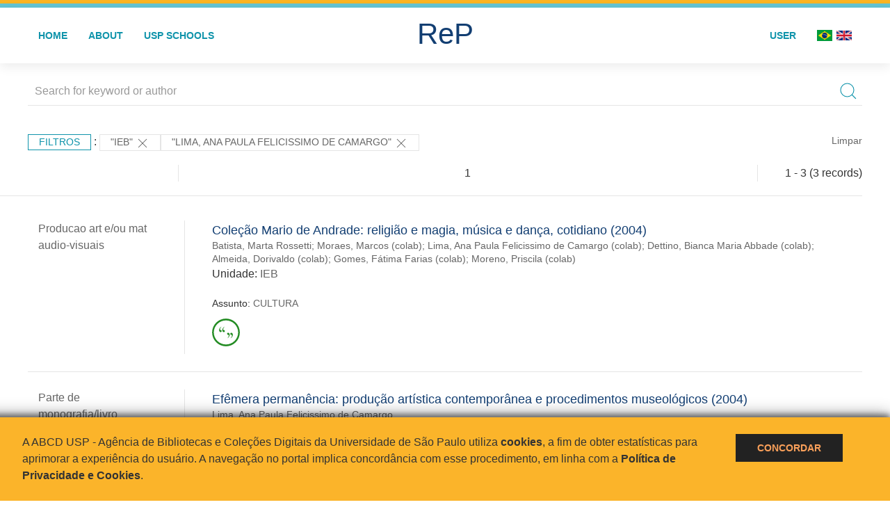

--- FILE ---
content_type: text/html; charset=UTF-8
request_url: https://repositorio.usp.br/result.php?filter%5B%5D=unidadeUSP:%22IEB%22&filter%5B%5D=author.person.name:%22Lima,%20Ana%20Paula%20Felicissimo%20de%20Camargo%22
body_size: 10963
content:
<!DOCTYPE html>
<html>
<head>
        
    <link rel="shortcut icon" href="https://repositorio.usp.br/inc/images/faviconUSP.ico" type="image/x-icon">

    <script src="https://repositorio.usp.br/inc/js/jquery.min.js"></script>
    <script src="https://repositorio.usp.br/inc/js/jquery-ui.js"></script>
    <link rel="stylesheet" href="https://repositorio.usp.br/inc/js/jquery-ui.css">
    <script src="https://repositorio.usp.br/inc/js/jquery.form-validator.min.js"></script>

    <!-- Uikit - Local -->
    <link rel="stylesheet" href="https://repositorio.usp.br/inc/uikit/css/uikit.min.css" />
    <script src="https://repositorio.usp.br/inc/uikit/js/uikit.min.js"></script>
    <script src="https://repositorio.usp.br/inc/uikit/js/uikit-icons.min.js"></script>
    <script src="https://repositorio.usp.br/inc/js/visualizar-pdf-mobile.js"></script>

    <!-- USP Custom -->
    <link rel="stylesheet" href="https://repositorio.usp.br/inc/css/style.css">

    <meta name="viewport" content="width=device-width, initial-scale=1">

    <script src="https://js.hcaptcha.com/1/api.js" async defer></script>
    
            <!-- Perto Digital -->
        <script>
            !function
            e(){"complete"===document.readyState?window.setTimeout((function(){
            var
            e,n,t;e="https://cdn.pertoplugin.link/plugin/perto.js.gz",n=5e3,t=
            "https://pertocdn.pertoplugin.link/plugin/perto.js.gz",new
            Promise((function(o,i){var
            c=document.createElement("script");function
            r(){if(document.head.removeChild(c),t){var
            e=document.createElement("script");e.src=t,document.head.appendChild(
            e),e.onload=function(){o(!0)},e.onerror=function(){o(!1)}}else
            o(!1)}c.src=e,document.head.appendChild(c);var
            u=setTimeout((function(){r()}),n);c.onload=function(){clearTimeout(u)
            ,o(!0)},c.onerror=function(){clearTimeout(u),r()}}))}),2e3):
            window.setTimeout((function(){e()}),1e3)}();
        </script>
        <title>ReP USP - Resultado da busca</title>

            <!-- D3.js Libraries and CSS -->
        <script type="text/javascript" src="inc/jquery/d3.v3.min.js"></script>
        <!-- UV Charts -->
        <script type="text/javascript" src=inc/uvcharts/uvcharts.full.min.js></script>
    
</head>
<body style="min-height: 45em; position: relative;">
    
<div style="height: 0.3em; background: #fcb421;"></div>
<div style="height: 0.4em; background: #64c4d2;"></div>
<div class="uk-card uk-card-default" >
<div class="uk-visible@m">
    <div id="menu" class="uk-container uk-navbar-container uk-margin uk-navbar-transparent" uk-navbar="dropbar: true; dropbar-mode: push; mode: click" uk-navbar>
        <div class="uk-navbar-left">
            <ul class="uk-navbar-nav uk-link-text">
                <li class="uk-active"><a class="uk-link-heading" href="https://repositorio.usp.br/index.php">Home</a></li>
                <li class="uk-active">
                    <a href="https://repositorio.usp.br/sobre.php">About</a>
                </li>
                <li class="uk-active">
                    <a href="#modal-full" uk-toggle>USP Schools</a>

                    <div id="modal-full" class="uk-modal-full" uk-modal>
                        <div class="uk-modal-dialog uk-modal-body">
                            <button class="uk-modal-close-full uk-close-large" type="button" uk-close></button>
                            <div class="uk-grid-collapse uk-child-width-1-4@s uk-flex-middle" uk-grid>
                                <div class="uk-background-cover" style="background-image: url('https://repositorio.usp.br/inc/images/PracaDoRelogio-MarcosSantos.jpg');" uk-height-viewport></div>
                                <div class="uk-padding">
                                    <h3>USP Schools</h3>
                                    				    					                                                                                        <a href="https://repositorio.usp.br/result.php?filter[]=unidadeUSP:&quot;EACH&quot;" class="uk-text-small" style="color:#333">
                                                Escola de Artes, Ciências e Humanidades (EACH)                                            </a>
                                            <br/>
                                            					 
                                    					                                                                                        <a href="https://repositorio.usp.br/result.php?filter[]=unidadeUSP:&quot;ECA&quot;" class="uk-text-small" style="color:#333">
                                                Escola de Comunicações e Artes (ECA)                                            </a>
                                            <br/>
                                            					 
                                    					                                                                                        <a href="https://repositorio.usp.br/result.php?filter[]=unidadeUSP:&quot;EE&quot;" class="uk-text-small" style="color:#333">
                                                Escola de Enfermagem (EE)                                            </a>
                                            <br/>
                                            					 
                                    					                                                                                        <a href="https://repositorio.usp.br/result.php?filter[]=unidadeUSP:&quot;EERP&quot;" class="uk-text-small" style="color:#333">
                                                Escola de Enfermagem de Ribeirão Preto (EERP)                                            </a>
                                            <br/>
                                            					 
                                    					                                                                                        <a href="https://repositorio.usp.br/result.php?filter[]=unidadeUSP:&quot;EEFE&quot;" class="uk-text-small" style="color:#333">
                                                Escola de Educação Física e Esporte (EEFE)                                            </a>
                                            <br/>
                                            					 
                                    					                                                                                        <a href="https://repositorio.usp.br/result.php?filter[]=unidadeUSP:&quot;EEFERP&quot;" class="uk-text-small" style="color:#333">
                                                Escola de Educação Física e Esporte de Ribeirão Preto (EEFERP)                                            </a>
                                            <br/>
                                            					 
                                    					                                                                                        <a href="https://repositorio.usp.br/result.php?filter[]=unidadeUSP:&quot;EEL&quot;" class="uk-text-small" style="color:#333">
                                                Escola de Engenharia de Lorena (EEL)                                            </a>
                                            <br/>
                                            					 
                                    					                                                                                        <a href="https://repositorio.usp.br/result.php?filter[]=unidadeUSP:&quot;EESC&quot;" class="uk-text-small" style="color:#333">
                                                Escola de Engenharia de São Carlos (EESC)                                            </a>
                                            <br/>
                                            					 
                                    					                                                                                        <a href="https://repositorio.usp.br/result.php?filter[]=unidadeUSP:&quot;EP&quot;" class="uk-text-small" style="color:#333">
                                                Escola Politécnica (EP)                                            </a>
                                            <br/>
                                            					 
                                    					                                                                                        <a href="https://repositorio.usp.br/result.php?filter[]=unidadeUSP:&quot;ESALQ&quot;" class="uk-text-small" style="color:#333">
                                                Escola Superior de Agricultura Luiz de Queiroz (ESALQ)                                            </a>
                                            <br/>
                                            					 
                                    					                                                                                        <a href="https://repositorio.usp.br/result.php?filter[]=unidadeUSP:&quot;FAU&quot;" class="uk-text-small" style="color:#333">
                                                Faculdade de Arquitetura e Urbanismo (FAU)                                            </a>
                                            <br/>
                                            					 
                                    					                                                                                        <a href="https://repositorio.usp.br/result.php?filter[]=unidadeUSP:&quot;FCF&quot;" class="uk-text-small" style="color:#333">
                                                Faculdade de Ciências Farmacêuticas (FCF)                                            </a>
                                            <br/>
                                            					 
                                    					                                                                                        <a href="https://repositorio.usp.br/result.php?filter[]=unidadeUSP:&quot;FCFRP&quot;" class="uk-text-small" style="color:#333">
                                                Faculdade de Ciências Farmacêuticas de Ribeirão Preto (FCFRP)                                            </a>
                                            <br/>
                                            					 
                                    					                                                                                        <a href="https://repositorio.usp.br/result.php?filter[]=unidadeUSP:&quot;FD&quot;" class="uk-text-small" style="color:#333">
                                                Faculdade de Direito (FD)                                            </a>
                                            <br/>
                                            					 
                                    					                                                                                        <a href="https://repositorio.usp.br/result.php?filter[]=unidadeUSP:&quot;FDRP&quot;" class="uk-text-small" style="color:#333">
                                                Faculdade de Direito de Ribeirão Preto (FDRP)                                            </a>
                                            <br/>
                                            					 
                                    					                                                                                        <a href="https://repositorio.usp.br/result.php?filter[]=unidadeUSP:&quot;FEA&quot;" class="uk-text-small" style="color:#333">
                                                Faculdade de Economia, Administração, Contabilidade e Atuária (FEA)                                            </a>
                                            <br/>
                                            					 
                                    					                                                                                        <a href="https://repositorio.usp.br/result.php?filter[]=unidadeUSP:&quot;FEARP&quot;" class="uk-text-small" style="color:#333">
                                                Faculdade de Economia, Administração e Contabilidade de Ribeirão Preto (FEARP)                                            </a>
                                            <br/>
                                            					 
                                    					                                                                                        <a href="https://repositorio.usp.br/result.php?filter[]=unidadeUSP:&quot;FE&quot;" class="uk-text-small" style="color:#333">
                                                Faculdade de Educação (FE)                                            </a>
                                            <br/>
                                                                                            </div>
                                                <div class="uk-padding">
					    					 
                                    					                                                                                        <a href="https://repositorio.usp.br/result.php?filter[]=unidadeUSP:&quot;FFCLRP&quot;" class="uk-text-small" style="color:#333">
                                                Faculdade de Filosofia, Ciências e Letras de Ribeirão Preto (FFCLRP)                                            </a>
                                            <br/>
                                            					 
                                    					                                                                                        <a href="https://repositorio.usp.br/result.php?filter[]=unidadeUSP:&quot;FFLCH&quot;" class="uk-text-small" style="color:#333">
                                                Faculdade de Filosofia, Letras e Ciências Humanas (FFLCH)                                            </a>
                                            <br/>
                                            					 
                                    					                                                                                        <a href="https://repositorio.usp.br/result.php?filter[]=unidadeUSP:&quot;FM&quot;" class="uk-text-small" style="color:#333">
                                                Faculdade de Medicina (FM)                                            </a>
                                            <br/>
                                            					 
                                    					                                                                                        <a href="https://repositorio.usp.br/result.php?filter[]=unidadeUSP:&quot;FMRP&quot;" class="uk-text-small" style="color:#333">
                                                Faculdade de Medicina de Ribeirão Preto (FMRP)                                            </a>
                                            <br/>
                                            					 
                                    					                                                                                        <a href="https://repositorio.usp.br/result.php?filter[]=unidadeUSP:&quot;FMVZ&quot;" class="uk-text-small" style="color:#333">
                                                Faculdade de Medicina Veterinária e Zootecnia (FMVZ)                                            </a>
                                            <br/>
                                            					 
                                    					                                                                                        <a href="https://repositorio.usp.br/result.php?filter[]=unidadeUSP:&quot;FO&quot;" class="uk-text-small" style="color:#333">
                                                Faculdade de Odontologia (FO)                                            </a>
                                            <br/>
                                            					 
                                    					                                                                                        <a href="https://repositorio.usp.br/result.php?filter[]=unidadeUSP:&quot;FOB&quot;" class="uk-text-small" style="color:#333">
                                                Faculdade de Odontologia de Bauru (FOB)                                            </a>
                                            <br/>
                                            					 
                                    					                                                                                        <a href="https://repositorio.usp.br/result.php?filter[]=unidadeUSP:&quot;FORP&quot;" class="uk-text-small" style="color:#333">
                                                Faculdade de Odontologia de Ribeirão Preto (FORP)                                            </a>
                                            <br/>
                                            					 
                                    					                                                                                        <a href="https://repositorio.usp.br/result.php?filter[]=unidadeUSP:&quot;FSP&quot;" class="uk-text-small" style="color:#333">
                                                Faculdade de Saúde Pública (FSP)                                            </a>
                                            <br/>
                                            					 
                                    					                                                                                        <a href="https://repositorio.usp.br/result.php?filter[]=unidadeUSP:&quot;FZEA&quot;" class="uk-text-small" style="color:#333">
                                                Faculdade de Zootecnia e Engenharia de Alimentos (FZEA)                                            </a>
                                            <br/>
                                            					 
                                    					                                                                                        <a href="https://repositorio.usp.br/result.php?filter[]=unidadeUSP:&quot;IAU&quot;" class="uk-text-small" style="color:#333">
                                                Instituto de Arquitetura e Urbanismo (IAU)                                            </a>
                                            <br/>
                                            					 
                                    					                                                                                        <a href="https://repositorio.usp.br/result.php?filter[]=unidadeUSP:&quot;IAG&quot;" class="uk-text-small" style="color:#333">
                                                Instituto de Astronomia, Geofísica e Ciências Atmosféricas (IAG)                                            </a>
                                            <br/>
                                            					 
                                    					                                                                                        <a href="https://repositorio.usp.br/result.php?filter[]=unidadeUSP:&quot;IB&quot;" class="uk-text-small" style="color:#333">
                                                Instituto de Biociências (IB)                                            </a>
                                            <br/>
                                            					 
                                    					                                                                                        <a href="https://repositorio.usp.br/result.php?filter[]=unidadeUSP:&quot;ICB&quot;" class="uk-text-small" style="color:#333">
                                                Instituto de Ciências Biomédicas (ICB)                                            </a>
                                            <br/>
                                            					 
                                    					                                                                                        <a href="https://repositorio.usp.br/result.php?filter[]=unidadeUSP:&quot;ICMC&quot;" class="uk-text-small" style="color:#333">
                                                Instituto de Ciências Matemáticas e de Computação (ICMC)                                            </a>
                                            <br/>
                                            					 
                                    					                                                                                        <a href="https://repositorio.usp.br/result.php?filter[]=unidadeUSP:&quot;IF&quot;" class="uk-text-small" style="color:#333">
                                                Instituto de Física (IF)                                            </a>
                                            <br/>
                                            					 
                                    					                                                                                        <a href="https://repositorio.usp.br/result.php?filter[]=unidadeUSP:&quot;IFSC&quot;" class="uk-text-small" style="color:#333">
                                                Instituto de Física de São Carlos (IFSC)                                            </a>
                                            <br/>
                                            					 
                                    					                                                                                        <a href="https://repositorio.usp.br/result.php?filter[]=unidadeUSP:&quot;IGC&quot;" class="uk-text-small" style="color:#333">
                                                Instituto de Geociências (IGc)                                            </a>
                                            <br/>
                                                                                            </div>
                                                <div class="uk-padding">
					    					 
                                    					                                                                                        <a href="https://repositorio.usp.br/result.php?filter[]=unidadeUSP:&quot;IME&quot;" class="uk-text-small" style="color:#333">
                                                Instituto de Matemática e Estatística (IME)                                            </a>
                                            <br/>
                                            					 
                                    					                                                                                        <a href="https://repositorio.usp.br/result.php?filter[]=unidadeUSP:&quot;IMT&quot;" class="uk-text-small" style="color:#333">
                                                Instituto de Medicina Tropical de São Paulo (IMT)                                            </a>
                                            <br/>
                                            					 
                                    					                                                                                        <a href="https://repositorio.usp.br/result.php?filter[]=unidadeUSP:&quot;IP&quot;" class="uk-text-small" style="color:#333">
                                                Instituto de Psicologia (IP)                                            </a>
                                            <br/>
                                            					 
                                    					                                                                                        <a href="https://repositorio.usp.br/result.php?filter[]=unidadeUSP:&quot;IQ&quot;" class="uk-text-small" style="color:#333">
                                                Instituto de Química (IQ)                                            </a>
                                            <br/>
                                            					 
                                    					                                                                                        <a href="https://repositorio.usp.br/result.php?filter[]=unidadeUSP:&quot;IQSC&quot;" class="uk-text-small" style="color:#333">
                                                Instituto de Química de São Carlos (IQSC)                                            </a>
                                            <br/>
                                            					 
                                    					                                                                                        <a href="https://repositorio.usp.br/result.php?filter[]=unidadeUSP:&quot;IRI&quot;" class="uk-text-small" style="color:#333">
                                                Instituto de Relações Internacionais (IRI)                                            </a>
                                            <br/>
                                            					 
                                    					                                                                                        <a href="https://repositorio.usp.br/result.php?filter[]=unidadeUSP:&quot;IO&quot;" class="uk-text-small" style="color:#333">
                                                Instituto Oceanográfico (IO)                                            </a>
                                            <br/>
                                            					 
                                    					                                                                                        <a href="https://repositorio.usp.br/result.php?filter[]=unidadeUSP:&quot;CEBIMAR&quot;" class="uk-text-small" style="color:#333">
                                                Centro de Biologia Marinha (CEBIMAR)                                            </a>
                                            <br/>
                                            					 
                                    					                                                                                        <a href="https://repositorio.usp.br/result.php?filter[]=unidadeUSP:&quot;CDCC&quot;" class="uk-text-small" style="color:#333">
                                                Centro de Divulgação Científica e Cultural (CDCC)                                            </a>
                                            <br/>
                                            					 
                                    					                                                                                        <a href="https://repositorio.usp.br/result.php?filter[]=unidadeUSP:&quot;CENA&quot;" class="uk-text-small" style="color:#333">
                                                Centro de Energia Nuclear na Agricultura (CENA)                                            </a>
                                            <br/>
                                            					 
                                    					                                                                                        <a href="https://repositorio.usp.br/result.php?filter[]=unidadeUSP:&quot;HRAC&quot;" class="uk-text-small" style="color:#333">
                                                Hospital de Reabilitação de Anomalias Craniofaciais (HRAC)                                            </a>
                                            <br/>
                                            					 
                                    					                                                                                        <a href="https://repositorio.usp.br/result.php?filter[]=unidadeUSP:&quot;HU&quot;" class="uk-text-small" style="color:#333">
                                                Hospital Universitário (HU)                                            </a>
                                            <br/>
                                            					 
                                    					                                                                                        <a href="https://repositorio.usp.br/result.php?filter[]=unidadeUSP:&quot;IEE&quot;" class="uk-text-small" style="color:#333">
                                                Instituto de Energia e Ambiente (IEE)                                            </a>
                                            <br/>
                                            					 
                                    					                                                                                        <a href="https://repositorio.usp.br/result.php?filter[]=unidadeUSP:&quot;IEB&quot;" class="uk-text-small" style="color:#333">
                                                Instituto de Estudos Brasileiros (IEB)                                            </a>
                                            <br/>
                                            					 
                                    					                                                                                        <a href="https://repositorio.usp.br/result.php?filter[]=unidadeUSP:&quot;MAE&quot;" class="uk-text-small" style="color:#333">
                                                Museu de Arqueologia e Etnologia (MAE)                                            </a>
                                            <br/>
                                            					 
                                    					                                                                                        <a href="https://repositorio.usp.br/result.php?filter[]=unidadeUSP:&quot;MAC&quot;" class="uk-text-small" style="color:#333">
                                                Museu de Arte Contemporânea (MAC)                                            </a>
                                            <br/>
                                            					 
                                    					                                                                                        <a href="https://repositorio.usp.br/result.php?filter[]=unidadeUSP:&quot;MZ&quot;" class="uk-text-small" style="color:#333">
                                                Museu de Zoologia (MZ)                                            </a>
                                            <br/>
                                            					 
                                    					                                                                                        <a href="https://repositorio.usp.br/result.php?filter[]=unidadeUSP:&quot;MP&quot;" class="uk-text-small" style="color:#333">
                                                Museu Paulista (MP)                                            </a>
                                            <br/>
                                            					 
                                                                    </div>
                            </div>
                        </div>
                    </div>

                </li>
                
             </ul>
        </div>
        <div class="uk-navbar-center" style="top: 60%;">
	<a class="uk-navbar-item uk-logo" href="https://repositorio.usp.br/index.php"><h1 style="font-family: Arial, sans-serif; color: #123e72;">ReP</h1></a>
        </div>
        <div class="uk-navbar-right">
            <ul class="uk-navbar-nav">
                
                
		<li class="uk-active">
                    		    <li><a href="https://repositorio.usp.br/aut/oauth.php" rel="nofollow">User</a></li>
                                    </li>

			<!--<li class="uk-active"><a href="https://www.abcd.usp.br" target="_blank" rel="noopener noreferrer">ABCD USP</a></li>-->

                <!--                    <li><a href="http://repositorio.usp.br/result.php?filter%5B%5D=unidadeUSP:%22IEB%22&filter%5B%5D=author.person.name:%22Lima,%20Ana%20Paula%20Felicissimo%20de%20Camargo%22&locale=en_US"><img src="inc/images/en.png" style="width: 1.6em;">
                    </a></li>
                -->
                <li>
                                        <a href="http://repositorio.usp.br/result.php?filter%5B%5D=unidadeUSP:%22IEB%22&filter%5B%5D=author.person.name:%22Lima,%20Ana%20Paula%20Felicissimo%20de%20Camargo%22&locale=pt_BR" style="padding-right: 0.2em;">
                        <img src="https://repositorio.usp.br/inc/images/br.png" style="width: 1.6em;">
                    </a>
                </li>
                <li>
                    <a href="http://repositorio.usp.br/result.php?filter%5B%5D=unidadeUSP:%22IEB%22&filter%5B%5D=author.person.name:%22Lima,%20Ana%20Paula%20Felicissimo%20de%20Camargo%22&locale=en_US" style="padding-left: 0.2em;">
                        <img src="https://repositorio.usp.br/inc/images/en.png" style="width: 1.6em;">
                    </a>
                </li>
            </ul>
        </div>
    </div>
    </div>


<div class="uk-hidden@m">
    <div class="uk-offcanvas-content">

        <div class="uk-navbar-left">
            <a class="uk-navbar-toggle" href="#" uk-toggle="target: #offcanvas-nav-primary" style="color:black"><span uk-navbar-toggle-icon></span> <span class="uk-margin-small-left">Menu</span></a>
        </div>

        <div id="offcanvas-nav-primary" uk-offcanvas="overlay: true">
            <div class="uk-offcanvas-bar uk-flex uk-flex-column">

                <ul class="uk-nav uk-nav-primary uk-nav-center uk-margin-auto-vertical">
                    <li class="uk-active"><a href="index.php">Home</a></li>
                    <li class="uk-active"><a href="advanced_search.php">Busca técnica</a></li>
                    <li class="uk-nav-divider"></li>
                    <li class="uk-active"><a href="contact.php">Contact</a></li>
                    <li class="uk-active"><a href="sobre.php">About</a></li>
		    <li class="uk-active"><a href="https://www.abcd.usp.br" target="_blank" rel="noopener noreferrer">ABCD USP</a></li>
                </ul>

            </div>
        </div>
    </div>
</div>

</div>

    <script>
  (function(i,s,o,g,r,a,m){i['GoogleAnalyticsObject']=r;i[r]=i[r]||function(){
  (i[r].q=i[r].q||[]).push(arguments)},i[r].l=1*new Date();a=s.createElement(o),
  m=s.getElementsByTagName(o)[0];a.async=1;a.src=g;m.parentNode.insertBefore(a,m)
  })(window,document,'script','https://www.google-analytics.com/analytics.js','ga');
  ga('create', 'UA-82811529-1', 'auto');
  ga('send', 'pageview');
</script>
<!-- Google tag (gtag.js) -->
<script async src="https://www.googletagmanager.com/gtag/js?id=G-YHBERXZ71G"></script>
<script>
  window.dataLayer = window.dataLayer || [];
  function gtag(){dataLayer.push(arguments);}
  gtag('js', new Date());

  gtag('config', 'G-YHBERXZ71G');
</script>

    <div class="uk-container" style="position: relative; padding-bottom: 15em;">
        <div class="uk-width-1-1@s uk-width-1-1@m">
            <form class="uk-search uk-search-navbar uk-width-1-1" action="result.php">
                <div class="search uk-form-controls uk-margin uk-search uk-search-default uk-width-1-1@s uk-width-1-1@m uk-align-center">
                    <input type="hidden" name="fields[]" value="name">
                    <input type="hidden" name="fields[]" value="author.person.name">
                    <input type="hidden" name="fields[]" value="authorUSP.name">
                    <input type="hidden" name="fields[]" value="about">
                    <input type="hidden" name="fields[]" value="description">
                    <button class="search-button uk-search-icon-flip" uk-search-icon="ratio: 1"></button>
                    <input class="search-input uk-input" id="form-stacked-text" type="search" placeholder="Search for keyword or author" name="search[]" value="">
                </div>
            </form>
        </div>
        <div class="uk-width-1-1@s uk-width-1-1@m">
            <p class="uk-margin-top" uk-margin>
                <a href="#offcanvas-slide" class="uk-button uk-button-small uk-text-small filtros" uk-toggle>
                    Filtros                </a> :
            <!-- List of filters - Start -->
                            <a class="uk-button uk-button-default uk-button-small uk-text-small" href="http://repositorio.usp.br/result.php?filter%5B1%5D=author.person.name%3A%22Lima%2C+Ana+Paula+Felicissimo+de+Camargo%22">"IEB" <span uk-icon="icon: close; ratio: 1"></span></a><a class="uk-button uk-button-default uk-button-small uk-text-small" href="http://repositorio.usp.br/result.php?filter%5B0%5D=unidadeUSP%3A%22IEB%22">"Lima, Ana Paula Felicissimo de Camargo" <span uk-icon="icon: close; ratio: 1"></span></a>                <a class="uk-text-small" href="index.php" style="float: right;">Limpar</a>
            
                        <!-- List of filters - End -->
            </p>
        </div>
        <div class="uk-grid-divider" uk-grid>
            <div id="offcanvas-slide" uk-offcanvas>
                <div class="uk-offcanvas-bar uk-background-muted uk-text-secondary">
                    <h3 class="title">Filtros</h3>
            <!--<div class="uk-width-1-4@s uk-width-2-6@m">-->
                    <!-- Facetas - Início -->
                        <hr>
                        <ul class="uk-nav uk-nav-default uk-nav-parent-icon" uk-nav="multiple: true">
                            <li class="uk-parent"><a href="#" style="color:#123e72;">Sources</a> <ul class="uk-nav-sub"><li><div uk-grid>
                            <div class="uk-width-2-3 uk-text-small" style="color:#333"><a class="capitalize link" href="//repositorio.usp.br/result.php?filter%5B%5D=unidadeUSP:%22IEB%22&filter%5B%5D=author.person.name:%22Lima,%20Ana%20Paula%20Felicissimo%20de%20Camargo%22&filter[]=base:&quot;Produção científica&quot;"  title="E" style="font-size: 90%">produção científica (~3)</a></div>
                            <div class="uk-width-1-3" style="color:#333">
                            <a class="link" href="//repositorio.usp.br/result.php?filter%5B%5D=unidadeUSP:%22IEB%22&filter%5B%5D=author.person.name:%22Lima,%20Ana%20Paula%20Felicissimo%20de%20Camargo%22&notFilter[]=base:&quot;Produção científica&quot;" title="Remover do resultado"><span uk-icon="icon: minus-circle; ratio: 1"></span></a>
                            </div></div></li></ul></li><li class="uk-parent"><a href="#" style="color:#123e72;">Document Types</a> <ul class="uk-nav-sub"><li><div uk-grid>
                            <div class="uk-width-2-3 uk-text-small" style="color:#333"><a class="capitalize link" href="//repositorio.usp.br/result.php?filter%5B%5D=unidadeUSP:%22IEB%22&filter%5B%5D=author.person.name:%22Lima,%20Ana%20Paula%20Felicissimo%20de%20Camargo%22&filter[]=type:&quot;MONOGRAFIA/LIVRO-ED/ORG&quot;"  title="E" style="font-size: 90%">monografia/livro-ed/org (~1)</a></div>
                            <div class="uk-width-1-3" style="color:#333">
                            <a class="link" href="//repositorio.usp.br/result.php?filter%5B%5D=unidadeUSP:%22IEB%22&filter%5B%5D=author.person.name:%22Lima,%20Ana%20Paula%20Felicissimo%20de%20Camargo%22&notFilter[]=type:&quot;MONOGRAFIA/LIVRO-ED/ORG&quot;" title="Remover do resultado"><span uk-icon="icon: minus-circle; ratio: 1"></span></a>
                            </div></div></li><li><div uk-grid>
                            <div class="uk-width-2-3 uk-text-small" style="color:#333"><a class="capitalize link" href="//repositorio.usp.br/result.php?filter%5B%5D=unidadeUSP:%22IEB%22&filter%5B%5D=author.person.name:%22Lima,%20Ana%20Paula%20Felicissimo%20de%20Camargo%22&filter[]=type:&quot;PARTE DE MONOGRAFIA/LIVRO&quot;"  title="E" style="font-size: 90%">parte de monografia/livro (~1)</a></div>
                            <div class="uk-width-1-3" style="color:#333">
                            <a class="link" href="//repositorio.usp.br/result.php?filter%5B%5D=unidadeUSP:%22IEB%22&filter%5B%5D=author.person.name:%22Lima,%20Ana%20Paula%20Felicissimo%20de%20Camargo%22&notFilter[]=type:&quot;PARTE DE MONOGRAFIA/LIVRO&quot;" title="Remover do resultado"><span uk-icon="icon: minus-circle; ratio: 1"></span></a>
                            </div></div></li><li><div uk-grid>
                            <div class="uk-width-2-3 uk-text-small" style="color:#333"><a class="capitalize link" href="//repositorio.usp.br/result.php?filter%5B%5D=unidadeUSP:%22IEB%22&filter%5B%5D=author.person.name:%22Lima,%20Ana%20Paula%20Felicissimo%20de%20Camargo%22&filter[]=type:&quot;PRODUCAO ART E/OU MAT AUDIO-VISUAIS&quot;"  title="E" style="font-size: 90%">producao art e/ou mat audio-visuais (~1)</a></div>
                            <div class="uk-width-1-3" style="color:#333">
                            <a class="link" href="//repositorio.usp.br/result.php?filter%5B%5D=unidadeUSP:%22IEB%22&filter%5B%5D=author.person.name:%22Lima,%20Ana%20Paula%20Felicissimo%20de%20Camargo%22&notFilter[]=type:&quot;PRODUCAO ART E/OU MAT AUDIO-VISUAIS&quot;" title="Remover do resultado"><span uk-icon="icon: minus-circle; ratio: 1"></span></a>
                            </div></div></li></ul></li><li class="uk-parent"><a href="#" style="color:#123e72;">Grau</a> <ul class="uk-nav-sub"></ul></li><li class="uk-parent"><a href="#" style="color:#123e72;">USP Schools</a> <ul class="uk-nav-sub"><li><div uk-grid>
                            <div class="uk-width-2-3 uk-text-small" style="color:#333"><a class="uppercase link" href="//repositorio.usp.br/result.php?filter%5B%5D=unidadeUSP:%22IEB%22&filter%5B%5D=author.person.name:%22Lima,%20Ana%20Paula%20Felicissimo%20de%20Camargo%22&filter[]=unidadeUSP:&quot;IEB&quot;"  title="E" style="font-size: 90%">ieb (~3)</a></div>
                            <div class="uk-width-1-3" style="color:#333">
                            <a class="link" href="//repositorio.usp.br/result.php?filter%5B%5D=unidadeUSP:%22IEB%22&filter%5B%5D=author.person.name:%22Lima,%20Ana%20Paula%20Felicissimo%20de%20Camargo%22&notFilter[]=unidadeUSP:&quot;IEB&quot;" title="Remover do resultado"><span uk-icon="icon: minus-circle; ratio: 1"></span></a>
                            </div></div></li></ul></li><li class="uk-parent"><a href="#" style="color:#123e72;">Departament</a> <ul class="uk-nav-sub"><li><div uk-grid>
                            <div class="uk-width-2-3 uk-text-small" style="color:#333"><a class="uppercase link" href="//repositorio.usp.br/result.php?filter%5B%5D=unidadeUSP:%22IEB%22&filter%5B%5D=author.person.name:%22Lima,%20Ana%20Paula%20Felicissimo%20de%20Camargo%22&filter[]=authorUSP.departament:&quot;IEB-SVCOARV-31&quot;"  title="E" style="font-size: 90%">ieb-svcoarv-31 (~3)</a></div>
                            <div class="uk-width-1-3" style="color:#333">
                            <a class="link" href="//repositorio.usp.br/result.php?filter%5B%5D=unidadeUSP:%22IEB%22&filter%5B%5D=author.person.name:%22Lima,%20Ana%20Paula%20Felicissimo%20de%20Camargo%22&notFilter[]=authorUSP.departament:&quot;IEB-SVCOARV-31&quot;" title="Remover do resultado"><span uk-icon="icon: minus-circle; ratio: 1"></span></a>
                            </div></div></li><li><div uk-grid>
                            <div class="uk-width-2-3 uk-text-small" style="color:#333"><a class="uppercase link" href="//repositorio.usp.br/result.php?filter%5B%5D=unidadeUSP:%22IEB%22&filter%5B%5D=author.person.name:%22Lima,%20Ana%20Paula%20Felicissimo%20de%20Camargo%22&filter[]=authorUSP.departament:&quot;IEB-IEB&quot;"  title="E" style="font-size: 90%">ieb-ieb (~2)</a></div>
                            <div class="uk-width-1-3" style="color:#333">
                            <a class="link" href="//repositorio.usp.br/result.php?filter%5B%5D=unidadeUSP:%22IEB%22&filter%5B%5D=author.person.name:%22Lima,%20Ana%20Paula%20Felicissimo%20de%20Camargo%22&notFilter[]=authorUSP.departament:&quot;IEB-IEB&quot;" title="Remover do resultado"><span uk-icon="icon: minus-circle; ratio: 1"></span></a>
                            </div></div></li><li><div uk-grid>
                            <div class="uk-width-2-3 uk-text-small" style="color:#333"><a class="uppercase link" href="//repositorio.usp.br/result.php?filter%5B%5D=unidadeUSP:%22IEB%22&filter%5B%5D=author.person.name:%22Lima,%20Ana%20Paula%20Felicissimo%20de%20Camargo%22&filter[]=authorUSP.departament:&quot;IEB-SVARQ-31&quot;"  title="E" style="font-size: 90%">ieb-svarq-31 (~1)</a></div>
                            <div class="uk-width-1-3" style="color:#333">
                            <a class="link" href="//repositorio.usp.br/result.php?filter%5B%5D=unidadeUSP:%22IEB%22&filter%5B%5D=author.person.name:%22Lima,%20Ana%20Paula%20Felicissimo%20de%20Camargo%22&notFilter[]=authorUSP.departament:&quot;IEB-SVARQ-31&quot;" title="Remover do resultado"><span uk-icon="icon: minus-circle; ratio: 1"></span></a>
                            </div></div></li><li><div uk-grid>
                            <div class="uk-width-2-3 uk-text-small" style="color:#333"><a class="uppercase link" href="//repositorio.usp.br/result.php?filter%5B%5D=unidadeUSP:%22IEB%22&filter%5B%5D=author.person.name:%22Lima,%20Ana%20Paula%20Felicissimo%20de%20Camargo%22&filter[]=authorUSP.departament:&quot;IEB-SVBIBL-31&quot;"  title="E" style="font-size: 90%">ieb-svbibl-31 (~1)</a></div>
                            <div class="uk-width-1-3" style="color:#333">
                            <a class="link" href="//repositorio.usp.br/result.php?filter%5B%5D=unidadeUSP:%22IEB%22&filter%5B%5D=author.person.name:%22Lima,%20Ana%20Paula%20Felicissimo%20de%20Camargo%22&notFilter[]=authorUSP.departament:&quot;IEB-SVBIBL-31&quot;" title="Remover do resultado"><span uk-icon="icon: minus-circle; ratio: 1"></span></a>
                            </div></div></li><li><div uk-grid>
                            <div class="uk-width-2-3 uk-text-small" style="color:#333"><a class="uppercase link" href="//repositorio.usp.br/result.php?filter%5B%5D=unidadeUSP:%22IEB%22&filter%5B%5D=author.person.name:%22Lima,%20Ana%20Paula%20Felicissimo%20de%20Camargo%22&filter[]=authorUSP.departament:&quot;IEB-SVDIFC-31&quot;"  title="E" style="font-size: 90%">ieb-svdifc-31 (~1)</a></div>
                            <div class="uk-width-1-3" style="color:#333">
                            <a class="link" href="//repositorio.usp.br/result.php?filter%5B%5D=unidadeUSP:%22IEB%22&filter%5B%5D=author.person.name:%22Lima,%20Ana%20Paula%20Felicissimo%20de%20Camargo%22&notFilter[]=authorUSP.departament:&quot;IEB-SVDIFC-31&quot;" title="Remover do resultado"><span uk-icon="icon: minus-circle; ratio: 1"></span></a>
                            </div></div></li></ul></li><li class="uk-parent"><a href="#"  style="color:#123e72;">Authors</a> <ul class="uk-nav-sub"><li><div uk-grid>
                            <div class="uk-width-2-3 uk-text-small" style="color:#333"><a class="capitalize link" href="//repositorio.usp.br/result.php?filter%5B%5D=unidadeUSP:%22IEB%22&filter%5B%5D=author.person.name:%22Lima,%20Ana%20Paula%20Felicissimo%20de%20Camargo%22&filter[]=author.person.name:&quot;Lima, Ana Paula Felicissimo de Camargo&quot;"  title="E" style="font-size: 90%">lima, ana paula felicissimo de camargo (3)</a></div>
                            <div class="uk-width-1-3" style="color:#333">
                            <a class="link" href="//repositorio.usp.br/result.php?filter%5B%5D=unidadeUSP:%22IEB%22&filter%5B%5D=author.person.name:%22Lima,%20Ana%20Paula%20Felicissimo%20de%20Camargo%22&notFilter[]=author.person.name:&quot;Lima, Ana Paula Felicissimo de Camargo&quot;" title="Remover do resultado"><span uk-icon="icon: minus-circle; ratio: 1"></span></a>
                            </div></div></li><li><div uk-grid>
                            <div class="uk-width-2-3 uk-text-small" style="color:#333"><a class="capitalize link" href="//repositorio.usp.br/result.php?filter%5B%5D=unidadeUSP:%22IEB%22&filter%5B%5D=author.person.name:%22Lima,%20Ana%20Paula%20Felicissimo%20de%20Camargo%22&filter[]=author.person.name:&quot;Batista, Marta Rossetti&quot;"  title="E" style="font-size: 90%">batista, marta rossetti (2)</a></div>
                            <div class="uk-width-1-3" style="color:#333">
                            <a class="link" href="//repositorio.usp.br/result.php?filter%5B%5D=unidadeUSP:%22IEB%22&filter%5B%5D=author.person.name:%22Lima,%20Ana%20Paula%20Felicissimo%20de%20Camargo%22&notFilter[]=author.person.name:&quot;Batista, Marta Rossetti&quot;" title="Remover do resultado"><span uk-icon="icon: minus-circle; ratio: 1"></span></a>
                            </div></div></li><li><div uk-grid>
                            <div class="uk-width-2-3 uk-text-small" style="color:#333"><a class="capitalize link" href="//repositorio.usp.br/result.php?filter%5B%5D=unidadeUSP:%22IEB%22&filter%5B%5D=author.person.name:%22Lima,%20Ana%20Paula%20Felicissimo%20de%20Camargo%22&filter[]=author.person.name:&quot;Dettino, Bianca Maria Abbade&quot;"  title="E" style="font-size: 90%">dettino, bianca maria abbade (2)</a></div>
                            <div class="uk-width-1-3" style="color:#333">
                            <a class="link" href="//repositorio.usp.br/result.php?filter%5B%5D=unidadeUSP:%22IEB%22&filter%5B%5D=author.person.name:%22Lima,%20Ana%20Paula%20Felicissimo%20de%20Camargo%22&notFilter[]=author.person.name:&quot;Dettino, Bianca Maria Abbade&quot;" title="Remover do resultado"><span uk-icon="icon: minus-circle; ratio: 1"></span></a>
                            </div></div></li><li><div uk-grid>
                            <div class="uk-width-2-3 uk-text-small" style="color:#333"><a class="capitalize link" href="//repositorio.usp.br/result.php?filter%5B%5D=unidadeUSP:%22IEB%22&filter%5B%5D=author.person.name:%22Lima,%20Ana%20Paula%20Felicissimo%20de%20Camargo%22&filter[]=author.person.name:&quot;Almeida, Dorivaldo&quot;"  title="E" style="font-size: 90%">almeida, dorivaldo (1)</a></div>
                            <div class="uk-width-1-3" style="color:#333">
                            <a class="link" href="//repositorio.usp.br/result.php?filter%5B%5D=unidadeUSP:%22IEB%22&filter%5B%5D=author.person.name:%22Lima,%20Ana%20Paula%20Felicissimo%20de%20Camargo%22&notFilter[]=author.person.name:&quot;Almeida, Dorivaldo&quot;" title="Remover do resultado"><span uk-icon="icon: minus-circle; ratio: 1"></span></a>
                            </div></div></li><li><div uk-grid>
                            <div class="uk-width-2-3 uk-text-small" style="color:#333"><a class="capitalize link" href="//repositorio.usp.br/result.php?filter%5B%5D=unidadeUSP:%22IEB%22&filter%5B%5D=author.person.name:%22Lima,%20Ana%20Paula%20Felicissimo%20de%20Camargo%22&filter[]=author.person.name:&quot;Cardoso, Maria Cecília Ferraz de Castro&quot;"  title="E" style="font-size: 90%">cardoso, maria cecília ferraz de castro (1)</a></div>
                            <div class="uk-width-1-3" style="color:#333">
                            <a class="link" href="//repositorio.usp.br/result.php?filter%5B%5D=unidadeUSP:%22IEB%22&filter%5B%5D=author.person.name:%22Lima,%20Ana%20Paula%20Felicissimo%20de%20Camargo%22&notFilter[]=author.person.name:&quot;Cardoso, Maria Cecília Ferraz de Castro&quot;" title="Remover do resultado"><span uk-icon="icon: minus-circle; ratio: 1"></span></a>
                            </div></div></li><a id="link" href="#author_person_name" uk-toggle>mais >></a></ul></li>
            <div id="author_person_name" uk-modal="center: true">
                <div class="uk-modal-dialog">
                    <button class="uk-modal-close-default" type="button" uk-close></button>
                    <div class="uk-modal-header">
                        <h2 class="uk-modal-title">Authors</h2>
                    </div>
                    <div class="uk-modal-body">
                    <ul class="uk-list">
            <li><div uk-grid>
                            <div class="uk-width-2-3 uk-text-small" style="color:#333"><a class="capitalize link" href="//repositorio.usp.br/result.php?filter%5B%5D=unidadeUSP:%22IEB%22&filter%5B%5D=author.person.name:%22Lima,%20Ana%20Paula%20Felicissimo%20de%20Camargo%22&filter[]=author.person.name:&quot;Lima, Ana Paula Felicissimo de Camargo&quot;">lima, ana paula felicissimo de camargo (3)</a></div>
                            <div class="uk-width-1-3" style="color:#333">
                            <a class="link" href="//repositorio.usp.br/result.php?filter%5B%5D=unidadeUSP:%22IEB%22&filter%5B%5D=author.person.name:%22Lima,%20Ana%20Paula%20Felicissimo%20de%20Camargo%22&notFilter[]=author.person.name:&quot;Lima, Ana Paula Felicissimo de Camargo&quot;"><span uk-icon="icon: minus-circle; ratio: 1"></span></a>
                            </div></div></li><li><div uk-grid>
                            <div class="uk-width-2-3 uk-text-small" style="color:#333"><a class="capitalize link" href="//repositorio.usp.br/result.php?filter%5B%5D=unidadeUSP:%22IEB%22&filter%5B%5D=author.person.name:%22Lima,%20Ana%20Paula%20Felicissimo%20de%20Camargo%22&filter[]=author.person.name:&quot;Batista, Marta Rossetti&quot;">batista, marta rossetti (2)</a></div>
                            <div class="uk-width-1-3" style="color:#333">
                            <a class="link" href="//repositorio.usp.br/result.php?filter%5B%5D=unidadeUSP:%22IEB%22&filter%5B%5D=author.person.name:%22Lima,%20Ana%20Paula%20Felicissimo%20de%20Camargo%22&notFilter[]=author.person.name:&quot;Batista, Marta Rossetti&quot;"><span uk-icon="icon: minus-circle; ratio: 1"></span></a>
                            </div></div></li><li><div uk-grid>
                            <div class="uk-width-2-3 uk-text-small" style="color:#333"><a class="capitalize link" href="//repositorio.usp.br/result.php?filter%5B%5D=unidadeUSP:%22IEB%22&filter%5B%5D=author.person.name:%22Lima,%20Ana%20Paula%20Felicissimo%20de%20Camargo%22&filter[]=author.person.name:&quot;Dettino, Bianca Maria Abbade&quot;">dettino, bianca maria abbade (2)</a></div>
                            <div class="uk-width-1-3" style="color:#333">
                            <a class="link" href="//repositorio.usp.br/result.php?filter%5B%5D=unidadeUSP:%22IEB%22&filter%5B%5D=author.person.name:%22Lima,%20Ana%20Paula%20Felicissimo%20de%20Camargo%22&notFilter[]=author.person.name:&quot;Dettino, Bianca Maria Abbade&quot;"><span uk-icon="icon: minus-circle; ratio: 1"></span></a>
                            </div></div></li><li><div uk-grid>
                            <div class="uk-width-2-3 uk-text-small" style="color:#333"><a class="capitalize link" href="//repositorio.usp.br/result.php?filter%5B%5D=unidadeUSP:%22IEB%22&filter%5B%5D=author.person.name:%22Lima,%20Ana%20Paula%20Felicissimo%20de%20Camargo%22&filter[]=author.person.name:&quot;Almeida, Dorivaldo&quot;">almeida, dorivaldo (1)</a></div>
                            <div class="uk-width-1-3" style="color:#333">
                            <a class="link" href="//repositorio.usp.br/result.php?filter%5B%5D=unidadeUSP:%22IEB%22&filter%5B%5D=author.person.name:%22Lima,%20Ana%20Paula%20Felicissimo%20de%20Camargo%22&notFilter[]=author.person.name:&quot;Almeida, Dorivaldo&quot;"><span uk-icon="icon: minus-circle; ratio: 1"></span></a>
                            </div></div></li><li><div uk-grid>
                            <div class="uk-width-2-3 uk-text-small" style="color:#333"><a class="capitalize link" href="//repositorio.usp.br/result.php?filter%5B%5D=unidadeUSP:%22IEB%22&filter%5B%5D=author.person.name:%22Lima,%20Ana%20Paula%20Felicissimo%20de%20Camargo%22&filter[]=author.person.name:&quot;Cardoso, Maria Cecília Ferraz de Castro&quot;">cardoso, maria cecília ferraz de castro (1)</a></div>
                            <div class="uk-width-1-3" style="color:#333">
                            <a class="link" href="//repositorio.usp.br/result.php?filter%5B%5D=unidadeUSP:%22IEB%22&filter%5B%5D=author.person.name:%22Lima,%20Ana%20Paula%20Felicissimo%20de%20Camargo%22&notFilter[]=author.person.name:&quot;Cardoso, Maria Cecília Ferraz de Castro&quot;"><span uk-icon="icon: minus-circle; ratio: 1"></span></a>
                            </div></div></li><li><div uk-grid>
                            <div class="uk-width-2-3 uk-text-small" style="color:#333"><a class="capitalize link" href="//repositorio.usp.br/result.php?filter%5B%5D=unidadeUSP:%22IEB%22&filter%5B%5D=author.person.name:%22Lima,%20Ana%20Paula%20Felicissimo%20de%20Camargo%22&filter[]=author.person.name:&quot;Causin, Maria Italia&quot;">causin, maria italia (1)</a></div>
                            <div class="uk-width-1-3" style="color:#333">
                            <a class="link" href="//repositorio.usp.br/result.php?filter%5B%5D=unidadeUSP:%22IEB%22&filter%5B%5D=author.person.name:%22Lima,%20Ana%20Paula%20Felicissimo%20de%20Camargo%22&notFilter[]=author.person.name:&quot;Causin, Maria Italia&quot;"><span uk-icon="icon: minus-circle; ratio: 1"></span></a>
                            </div></div></li><li><div uk-grid>
                            <div class="uk-width-2-3 uk-text-small" style="color:#333"><a class="capitalize link" href="//repositorio.usp.br/result.php?filter%5B%5D=unidadeUSP:%22IEB%22&filter%5B%5D=author.person.name:%22Lima,%20Ana%20Paula%20Felicissimo%20de%20Camargo%22&filter[]=author.person.name:&quot;Cavalcante, Maria Neuma Barreto&quot;">cavalcante, maria neuma barreto (1)</a></div>
                            <div class="uk-width-1-3" style="color:#333">
                            <a class="link" href="//repositorio.usp.br/result.php?filter%5B%5D=unidadeUSP:%22IEB%22&filter%5B%5D=author.person.name:%22Lima,%20Ana%20Paula%20Felicissimo%20de%20Camargo%22&notFilter[]=author.person.name:&quot;Cavalcante, Maria Neuma Barreto&quot;"><span uk-icon="icon: minus-circle; ratio: 1"></span></a>
                            </div></div></li><li><div uk-grid>
                            <div class="uk-width-2-3 uk-text-small" style="color:#333"><a class="capitalize link" href="//repositorio.usp.br/result.php?filter%5B%5D=unidadeUSP:%22IEB%22&filter%5B%5D=author.person.name:%22Lima,%20Ana%20Paula%20Felicissimo%20de%20Camargo%22&filter[]=author.person.name:&quot;Gomes, Fátima Farias&quot;">gomes, fátima farias (1)</a></div>
                            <div class="uk-width-1-3" style="color:#333">
                            <a class="link" href="//repositorio.usp.br/result.php?filter%5B%5D=unidadeUSP:%22IEB%22&filter%5B%5D=author.person.name:%22Lima,%20Ana%20Paula%20Felicissimo%20de%20Camargo%22&notFilter[]=author.person.name:&quot;Gomes, Fátima Farias&quot;"><span uk-icon="icon: minus-circle; ratio: 1"></span></a>
                            </div></div></li><li><div uk-grid>
                            <div class="uk-width-2-3 uk-text-small" style="color:#333"><a class="capitalize link" href="//repositorio.usp.br/result.php?filter%5B%5D=unidadeUSP:%22IEB%22&filter%5B%5D=author.person.name:%22Lima,%20Ana%20Paula%20Felicissimo%20de%20Camargo%22&filter[]=author.person.name:&quot;Laudanna, Mayra&quot;">laudanna, mayra (1)</a></div>
                            <div class="uk-width-1-3" style="color:#333">
                            <a class="link" href="//repositorio.usp.br/result.php?filter%5B%5D=unidadeUSP:%22IEB%22&filter%5B%5D=author.person.name:%22Lima,%20Ana%20Paula%20Felicissimo%20de%20Camargo%22&notFilter[]=author.person.name:&quot;Laudanna, Mayra&quot;"><span uk-icon="icon: minus-circle; ratio: 1"></span></a>
                            </div></div></li><li><div uk-grid>
                            <div class="uk-width-2-3 uk-text-small" style="color:#333"><a class="capitalize link" href="//repositorio.usp.br/result.php?filter%5B%5D=unidadeUSP:%22IEB%22&filter%5B%5D=author.person.name:%22Lima,%20Ana%20Paula%20Felicissimo%20de%20Camargo%22&filter[]=author.person.name:&quot;Leitão, Maria Izilda C. do Nascimento Fonseca&quot;">leitão, maria izilda c. do nascimento fonseca (1)</a></div>
                            <div class="uk-width-1-3" style="color:#333">
                            <a class="link" href="//repositorio.usp.br/result.php?filter%5B%5D=unidadeUSP:%22IEB%22&filter%5B%5D=author.person.name:%22Lima,%20Ana%20Paula%20Felicissimo%20de%20Camargo%22&notFilter[]=author.person.name:&quot;Leitão, Maria Izilda C. do Nascimento Fonseca&quot;"><span uk-icon="icon: minus-circle; ratio: 1"></span></a>
                            </div></div></li><li><div uk-grid>
                            <div class="uk-width-2-3 uk-text-small" style="color:#333"><a class="capitalize link" href="//repositorio.usp.br/result.php?filter%5B%5D=unidadeUSP:%22IEB%22&filter%5B%5D=author.person.name:%22Lima,%20Ana%20Paula%20Felicissimo%20de%20Camargo%22&filter[]=author.person.name:&quot;Moraes, Marcos&quot;">moraes, marcos (1)</a></div>
                            <div class="uk-width-1-3" style="color:#333">
                            <a class="link" href="//repositorio.usp.br/result.php?filter%5B%5D=unidadeUSP:%22IEB%22&filter%5B%5D=author.person.name:%22Lima,%20Ana%20Paula%20Felicissimo%20de%20Camargo%22&notFilter[]=author.person.name:&quot;Moraes, Marcos&quot;"><span uk-icon="icon: minus-circle; ratio: 1"></span></a>
                            </div></div></li><li><div uk-grid>
                            <div class="uk-width-2-3 uk-text-small" style="color:#333"><a class="capitalize link" href="//repositorio.usp.br/result.php?filter%5B%5D=unidadeUSP:%22IEB%22&filter%5B%5D=author.person.name:%22Lima,%20Ana%20Paula%20Felicissimo%20de%20Camargo%22&filter[]=author.person.name:&quot;Moreno, Priscila&quot;">moreno, priscila (1)</a></div>
                            <div class="uk-width-1-3" style="color:#333">
                            <a class="link" href="//repositorio.usp.br/result.php?filter%5B%5D=unidadeUSP:%22IEB%22&filter%5B%5D=author.person.name:%22Lima,%20Ana%20Paula%20Felicissimo%20de%20Camargo%22&notFilter[]=author.person.name:&quot;Moreno, Priscila&quot;"><span uk-icon="icon: minus-circle; ratio: 1"></span></a>
                            </div></div></li><li><div uk-grid>
                            <div class="uk-width-2-3 uk-text-small" style="color:#333"><a class="capitalize link" href="//repositorio.usp.br/result.php?filter%5B%5D=unidadeUSP:%22IEB%22&filter%5B%5D=author.person.name:%22Lima,%20Ana%20Paula%20Felicissimo%20de%20Camargo%22&filter[]=author.person.name:&quot;Pacheco, Floripes de Moura&quot;">pacheco, floripes de moura (1)</a></div>
                            <div class="uk-width-1-3" style="color:#333">
                            <a class="link" href="//repositorio.usp.br/result.php?filter%5B%5D=unidadeUSP:%22IEB%22&filter%5B%5D=author.person.name:%22Lima,%20Ana%20Paula%20Felicissimo%20de%20Camargo%22&notFilter[]=author.person.name:&quot;Pacheco, Floripes de Moura&quot;"><span uk-icon="icon: minus-circle; ratio: 1"></span></a>
                            </div></div></li><li><div uk-grid>
                            <div class="uk-width-2-3 uk-text-small" style="color:#333"><a class="capitalize link" href="//repositorio.usp.br/result.php?filter%5B%5D=unidadeUSP:%22IEB%22&filter%5B%5D=author.person.name:%22Lima,%20Ana%20Paula%20Felicissimo%20de%20Camargo%22&filter[]=author.person.name:&quot;Pilnik, Marcia&quot;">pilnik, marcia (1)</a></div>
                            <div class="uk-width-1-3" style="color:#333">
                            <a class="link" href="//repositorio.usp.br/result.php?filter%5B%5D=unidadeUSP:%22IEB%22&filter%5B%5D=author.person.name:%22Lima,%20Ana%20Paula%20Felicissimo%20de%20Camargo%22&notFilter[]=author.person.name:&quot;Pilnik, Marcia&quot;"><span uk-icon="icon: minus-circle; ratio: 1"></span></a>
                            </div></div></li><li><div uk-grid>
                            <div class="uk-width-2-3 uk-text-small" style="color:#333"><a class="capitalize link" href="//repositorio.usp.br/result.php?filter%5B%5D=unidadeUSP:%22IEB%22&filter%5B%5D=author.person.name:%22Lima,%20Ana%20Paula%20Felicissimo%20de%20Camargo%22&filter[]=author.person.name:&quot;Schiesari, Maria Helena Pinoti&quot;">schiesari, maria helena pinoti (1)</a></div>
                            <div class="uk-width-1-3" style="color:#333">
                            <a class="link" href="//repositorio.usp.br/result.php?filter%5B%5D=unidadeUSP:%22IEB%22&filter%5B%5D=author.person.name:%22Lima,%20Ana%20Paula%20Felicissimo%20de%20Camargo%22&notFilter[]=author.person.name:&quot;Schiesari, Maria Helena Pinoti&quot;"><span uk-icon="icon: minus-circle; ratio: 1"></span></a>
                            </div></div></li><li><div uk-grid>
                            <div class="uk-width-2-3 uk-text-small" style="color:#333"><a class="capitalize link" href="//repositorio.usp.br/result.php?filter%5B%5D=unidadeUSP:%22IEB%22&filter%5B%5D=author.person.name:%22Lima,%20Ana%20Paula%20Felicissimo%20de%20Camargo%22&filter[]=author.person.name:&quot;Silva, Eliane Maria Paschoal da&quot;">silva, eliane maria paschoal da (1)</a></div>
                            <div class="uk-width-1-3" style="color:#333">
                            <a class="link" href="//repositorio.usp.br/result.php?filter%5B%5D=unidadeUSP:%22IEB%22&filter%5B%5D=author.person.name:%22Lima,%20Ana%20Paula%20Felicissimo%20de%20Camargo%22&notFilter[]=author.person.name:&quot;Silva, Eliane Maria Paschoal da&quot;"><span uk-icon="icon: minus-circle; ratio: 1"></span></a>
                            </div></div></li></ul>
            </div>
            <div class="uk-modal-footer uk-text-right">
                <button class="uk-button uk-button-default uk-modal-close" type="button">Fechar</button>
            </div>
            </div>
            </div>
            <li class="uk-parent"><a href="#"  style="color:#123e72;">USP affiliated authors</a> <ul class="uk-nav-sub"><li><div uk-grid>
                            <div class="uk-width-2-3 uk-text-small" style="color:#333"><a class="capitalize link" href="//repositorio.usp.br/result.php?filter%5B%5D=unidadeUSP:%22IEB%22&filter%5B%5D=author.person.name:%22Lima,%20Ana%20Paula%20Felicissimo%20de%20Camargo%22&filter[]=authorUSP.name:&quot;LIMA, ANA PAULA FELICISSIMO DE CAMARGO&quot;"  title="E" style="font-size: 90%">lima, ana paula felicissimo de camargo (3)</a></div>
                            <div class="uk-width-1-3" style="color:#333">
                            <a class="link" href="//repositorio.usp.br/result.php?filter%5B%5D=unidadeUSP:%22IEB%22&filter%5B%5D=author.person.name:%22Lima,%20Ana%20Paula%20Felicissimo%20de%20Camargo%22&notFilter[]=authorUSP.name:&quot;LIMA, ANA PAULA FELICISSIMO DE CAMARGO&quot;" title="Remover do resultado"><span uk-icon="icon: minus-circle; ratio: 1"></span></a>
                            </div></div></li><li><div uk-grid>
                            <div class="uk-width-2-3 uk-text-small" style="color:#333"><a class="capitalize link" href="//repositorio.usp.br/result.php?filter%5B%5D=unidadeUSP:%22IEB%22&filter%5B%5D=author.person.name:%22Lima,%20Ana%20Paula%20Felicissimo%20de%20Camargo%22&filter[]=authorUSP.name:&quot;BATISTA, MARTA ROSSETTI&quot;"  title="E" style="font-size: 90%">batista, marta rossetti (2)</a></div>
                            <div class="uk-width-1-3" style="color:#333">
                            <a class="link" href="//repositorio.usp.br/result.php?filter%5B%5D=unidadeUSP:%22IEB%22&filter%5B%5D=author.person.name:%22Lima,%20Ana%20Paula%20Felicissimo%20de%20Camargo%22&notFilter[]=authorUSP.name:&quot;BATISTA, MARTA ROSSETTI&quot;" title="Remover do resultado"><span uk-icon="icon: minus-circle; ratio: 1"></span></a>
                            </div></div></li><li><div uk-grid>
                            <div class="uk-width-2-3 uk-text-small" style="color:#333"><a class="capitalize link" href="//repositorio.usp.br/result.php?filter%5B%5D=unidadeUSP:%22IEB%22&filter%5B%5D=author.person.name:%22Lima,%20Ana%20Paula%20Felicissimo%20de%20Camargo%22&filter[]=authorUSP.name:&quot;DETTINO, BIANCA MARIA ABBADE&quot;"  title="E" style="font-size: 90%">dettino, bianca maria abbade (2)</a></div>
                            <div class="uk-width-1-3" style="color:#333">
                            <a class="link" href="//repositorio.usp.br/result.php?filter%5B%5D=unidadeUSP:%22IEB%22&filter%5B%5D=author.person.name:%22Lima,%20Ana%20Paula%20Felicissimo%20de%20Camargo%22&notFilter[]=authorUSP.name:&quot;DETTINO, BIANCA MARIA ABBADE&quot;" title="Remover do resultado"><span uk-icon="icon: minus-circle; ratio: 1"></span></a>
                            </div></div></li><li><div uk-grid>
                            <div class="uk-width-2-3 uk-text-small" style="color:#333"><a class="capitalize link" href="//repositorio.usp.br/result.php?filter%5B%5D=unidadeUSP:%22IEB%22&filter%5B%5D=author.person.name:%22Lima,%20Ana%20Paula%20Felicissimo%20de%20Camargo%22&filter[]=authorUSP.name:&quot;CARDOSO, MARIA CECILIA FERRAZ DE CASTRO&quot;"  title="E" style="font-size: 90%">cardoso, maria cecilia ferraz de castro (1)</a></div>
                            <div class="uk-width-1-3" style="color:#333">
                            <a class="link" href="//repositorio.usp.br/result.php?filter%5B%5D=unidadeUSP:%22IEB%22&filter%5B%5D=author.person.name:%22Lima,%20Ana%20Paula%20Felicissimo%20de%20Camargo%22&notFilter[]=authorUSP.name:&quot;CARDOSO, MARIA CECILIA FERRAZ DE CASTRO&quot;" title="Remover do resultado"><span uk-icon="icon: minus-circle; ratio: 1"></span></a>
                            </div></div></li><li><div uk-grid>
                            <div class="uk-width-2-3 uk-text-small" style="color:#333"><a class="capitalize link" href="//repositorio.usp.br/result.php?filter%5B%5D=unidadeUSP:%22IEB%22&filter%5B%5D=author.person.name:%22Lima,%20Ana%20Paula%20Felicissimo%20de%20Camargo%22&filter[]=authorUSP.name:&quot;CAUSIN, MARIA ITALIA&quot;"  title="E" style="font-size: 90%">causin, maria italia (1)</a></div>
                            <div class="uk-width-1-3" style="color:#333">
                            <a class="link" href="//repositorio.usp.br/result.php?filter%5B%5D=unidadeUSP:%22IEB%22&filter%5B%5D=author.person.name:%22Lima,%20Ana%20Paula%20Felicissimo%20de%20Camargo%22&notFilter[]=authorUSP.name:&quot;CAUSIN, MARIA ITALIA&quot;" title="Remover do resultado"><span uk-icon="icon: minus-circle; ratio: 1"></span></a>
                            </div></div></li><a id="link" href="#authorUSP_name" uk-toggle>mais >></a></ul></li>
            <div id="authorUSP_name" uk-modal="center: true">
                <div class="uk-modal-dialog">
                    <button class="uk-modal-close-default" type="button" uk-close></button>
                    <div class="uk-modal-header">
                        <h2 class="uk-modal-title">USP affiliated authors</h2>
                    </div>
                    <div class="uk-modal-body">
                    <ul class="uk-list">
            <li><div uk-grid>
                            <div class="uk-width-2-3 uk-text-small" style="color:#333"><a class="capitalize link" href="//repositorio.usp.br/result.php?filter%5B%5D=unidadeUSP:%22IEB%22&filter%5B%5D=author.person.name:%22Lima,%20Ana%20Paula%20Felicissimo%20de%20Camargo%22&filter[]=authorUSP.name:&quot;LIMA, ANA PAULA FELICISSIMO DE CAMARGO&quot;">lima, ana paula felicissimo de camargo (3)</a></div>
                            <div class="uk-width-1-3" style="color:#333">
                            <a class="link" href="//repositorio.usp.br/result.php?filter%5B%5D=unidadeUSP:%22IEB%22&filter%5B%5D=author.person.name:%22Lima,%20Ana%20Paula%20Felicissimo%20de%20Camargo%22&notFilter[]=authorUSP.name:&quot;LIMA, ANA PAULA FELICISSIMO DE CAMARGO&quot;"><span uk-icon="icon: minus-circle; ratio: 1"></span></a>
                            </div></div></li><li><div uk-grid>
                            <div class="uk-width-2-3 uk-text-small" style="color:#333"><a class="capitalize link" href="//repositorio.usp.br/result.php?filter%5B%5D=unidadeUSP:%22IEB%22&filter%5B%5D=author.person.name:%22Lima,%20Ana%20Paula%20Felicissimo%20de%20Camargo%22&filter[]=authorUSP.name:&quot;BATISTA, MARTA ROSSETTI&quot;">batista, marta rossetti (2)</a></div>
                            <div class="uk-width-1-3" style="color:#333">
                            <a class="link" href="//repositorio.usp.br/result.php?filter%5B%5D=unidadeUSP:%22IEB%22&filter%5B%5D=author.person.name:%22Lima,%20Ana%20Paula%20Felicissimo%20de%20Camargo%22&notFilter[]=authorUSP.name:&quot;BATISTA, MARTA ROSSETTI&quot;"><span uk-icon="icon: minus-circle; ratio: 1"></span></a>
                            </div></div></li><li><div uk-grid>
                            <div class="uk-width-2-3 uk-text-small" style="color:#333"><a class="capitalize link" href="//repositorio.usp.br/result.php?filter%5B%5D=unidadeUSP:%22IEB%22&filter%5B%5D=author.person.name:%22Lima,%20Ana%20Paula%20Felicissimo%20de%20Camargo%22&filter[]=authorUSP.name:&quot;DETTINO, BIANCA MARIA ABBADE&quot;">dettino, bianca maria abbade (2)</a></div>
                            <div class="uk-width-1-3" style="color:#333">
                            <a class="link" href="//repositorio.usp.br/result.php?filter%5B%5D=unidadeUSP:%22IEB%22&filter%5B%5D=author.person.name:%22Lima,%20Ana%20Paula%20Felicissimo%20de%20Camargo%22&notFilter[]=authorUSP.name:&quot;DETTINO, BIANCA MARIA ABBADE&quot;"><span uk-icon="icon: minus-circle; ratio: 1"></span></a>
                            </div></div></li><li><div uk-grid>
                            <div class="uk-width-2-3 uk-text-small" style="color:#333"><a class="capitalize link" href="//repositorio.usp.br/result.php?filter%5B%5D=unidadeUSP:%22IEB%22&filter%5B%5D=author.person.name:%22Lima,%20Ana%20Paula%20Felicissimo%20de%20Camargo%22&filter[]=authorUSP.name:&quot;CARDOSO, MARIA CECILIA FERRAZ DE CASTRO&quot;">cardoso, maria cecilia ferraz de castro (1)</a></div>
                            <div class="uk-width-1-3" style="color:#333">
                            <a class="link" href="//repositorio.usp.br/result.php?filter%5B%5D=unidadeUSP:%22IEB%22&filter%5B%5D=author.person.name:%22Lima,%20Ana%20Paula%20Felicissimo%20de%20Camargo%22&notFilter[]=authorUSP.name:&quot;CARDOSO, MARIA CECILIA FERRAZ DE CASTRO&quot;"><span uk-icon="icon: minus-circle; ratio: 1"></span></a>
                            </div></div></li><li><div uk-grid>
                            <div class="uk-width-2-3 uk-text-small" style="color:#333"><a class="capitalize link" href="//repositorio.usp.br/result.php?filter%5B%5D=unidadeUSP:%22IEB%22&filter%5B%5D=author.person.name:%22Lima,%20Ana%20Paula%20Felicissimo%20de%20Camargo%22&filter[]=authorUSP.name:&quot;CAUSIN, MARIA ITALIA&quot;">causin, maria italia (1)</a></div>
                            <div class="uk-width-1-3" style="color:#333">
                            <a class="link" href="//repositorio.usp.br/result.php?filter%5B%5D=unidadeUSP:%22IEB%22&filter%5B%5D=author.person.name:%22Lima,%20Ana%20Paula%20Felicissimo%20de%20Camargo%22&notFilter[]=authorUSP.name:&quot;CAUSIN, MARIA ITALIA&quot;"><span uk-icon="icon: minus-circle; ratio: 1"></span></a>
                            </div></div></li><li><div uk-grid>
                            <div class="uk-width-2-3 uk-text-small" style="color:#333"><a class="capitalize link" href="//repositorio.usp.br/result.php?filter%5B%5D=unidadeUSP:%22IEB%22&filter%5B%5D=author.person.name:%22Lima,%20Ana%20Paula%20Felicissimo%20de%20Camargo%22&filter[]=authorUSP.name:&quot;CAVALCANTE, MARIA NEUMA BARRETO&quot;">cavalcante, maria neuma barreto (1)</a></div>
                            <div class="uk-width-1-3" style="color:#333">
                            <a class="link" href="//repositorio.usp.br/result.php?filter%5B%5D=unidadeUSP:%22IEB%22&filter%5B%5D=author.person.name:%22Lima,%20Ana%20Paula%20Felicissimo%20de%20Camargo%22&notFilter[]=authorUSP.name:&quot;CAVALCANTE, MARIA NEUMA BARRETO&quot;"><span uk-icon="icon: minus-circle; ratio: 1"></span></a>
                            </div></div></li><li><div uk-grid>
                            <div class="uk-width-2-3 uk-text-small" style="color:#333"><a class="capitalize link" href="//repositorio.usp.br/result.php?filter%5B%5D=unidadeUSP:%22IEB%22&filter%5B%5D=author.person.name:%22Lima,%20Ana%20Paula%20Felicissimo%20de%20Camargo%22&filter[]=authorUSP.name:&quot;LAUDANNA, MAYRA&quot;">laudanna, mayra (1)</a></div>
                            <div class="uk-width-1-3" style="color:#333">
                            <a class="link" href="//repositorio.usp.br/result.php?filter%5B%5D=unidadeUSP:%22IEB%22&filter%5B%5D=author.person.name:%22Lima,%20Ana%20Paula%20Felicissimo%20de%20Camargo%22&notFilter[]=authorUSP.name:&quot;LAUDANNA, MAYRA&quot;"><span uk-icon="icon: minus-circle; ratio: 1"></span></a>
                            </div></div></li><li><div uk-grid>
                            <div class="uk-width-2-3 uk-text-small" style="color:#333"><a class="capitalize link" href="//repositorio.usp.br/result.php?filter%5B%5D=unidadeUSP:%22IEB%22&filter%5B%5D=author.person.name:%22Lima,%20Ana%20Paula%20Felicissimo%20de%20Camargo%22&filter[]=authorUSP.name:&quot;LEITAO, MARIA IZILDA CLARO DO NASC FONSECA&quot;">leitao, maria izilda claro do nasc fonseca (1)</a></div>
                            <div class="uk-width-1-3" style="color:#333">
                            <a class="link" href="//repositorio.usp.br/result.php?filter%5B%5D=unidadeUSP:%22IEB%22&filter%5B%5D=author.person.name:%22Lima,%20Ana%20Paula%20Felicissimo%20de%20Camargo%22&notFilter[]=authorUSP.name:&quot;LEITAO, MARIA IZILDA CLARO DO NASC FONSECA&quot;"><span uk-icon="icon: minus-circle; ratio: 1"></span></a>
                            </div></div></li><li><div uk-grid>
                            <div class="uk-width-2-3 uk-text-small" style="color:#333"><a class="capitalize link" href="//repositorio.usp.br/result.php?filter%5B%5D=unidadeUSP:%22IEB%22&filter%5B%5D=author.person.name:%22Lima,%20Ana%20Paula%20Felicissimo%20de%20Camargo%22&filter[]=authorUSP.name:&quot;PACHECO, FLORIPES DE MOURA&quot;">pacheco, floripes de moura (1)</a></div>
                            <div class="uk-width-1-3" style="color:#333">
                            <a class="link" href="//repositorio.usp.br/result.php?filter%5B%5D=unidadeUSP:%22IEB%22&filter%5B%5D=author.person.name:%22Lima,%20Ana%20Paula%20Felicissimo%20de%20Camargo%22&notFilter[]=authorUSP.name:&quot;PACHECO, FLORIPES DE MOURA&quot;"><span uk-icon="icon: minus-circle; ratio: 1"></span></a>
                            </div></div></li><li><div uk-grid>
                            <div class="uk-width-2-3 uk-text-small" style="color:#333"><a class="capitalize link" href="//repositorio.usp.br/result.php?filter%5B%5D=unidadeUSP:%22IEB%22&filter%5B%5D=author.person.name:%22Lima,%20Ana%20Paula%20Felicissimo%20de%20Camargo%22&filter[]=authorUSP.name:&quot;PILNIK, MARCIA&quot;">pilnik, marcia (1)</a></div>
                            <div class="uk-width-1-3" style="color:#333">
                            <a class="link" href="//repositorio.usp.br/result.php?filter%5B%5D=unidadeUSP:%22IEB%22&filter%5B%5D=author.person.name:%22Lima,%20Ana%20Paula%20Felicissimo%20de%20Camargo%22&notFilter[]=authorUSP.name:&quot;PILNIK, MARCIA&quot;"><span uk-icon="icon: minus-circle; ratio: 1"></span></a>
                            </div></div></li><li><div uk-grid>
                            <div class="uk-width-2-3 uk-text-small" style="color:#333"><a class="capitalize link" href="//repositorio.usp.br/result.php?filter%5B%5D=unidadeUSP:%22IEB%22&filter%5B%5D=author.person.name:%22Lima,%20Ana%20Paula%20Felicissimo%20de%20Camargo%22&filter[]=authorUSP.name:&quot;PINOTI, MARIA HELENA&quot;">pinoti, maria helena (1)</a></div>
                            <div class="uk-width-1-3" style="color:#333">
                            <a class="link" href="//repositorio.usp.br/result.php?filter%5B%5D=unidadeUSP:%22IEB%22&filter%5B%5D=author.person.name:%22Lima,%20Ana%20Paula%20Felicissimo%20de%20Camargo%22&notFilter[]=authorUSP.name:&quot;PINOTI, MARIA HELENA&quot;"><span uk-icon="icon: minus-circle; ratio: 1"></span></a>
                            </div></div></li><li><div uk-grid>
                            <div class="uk-width-2-3 uk-text-small" style="color:#333"><a class="capitalize link" href="//repositorio.usp.br/result.php?filter%5B%5D=unidadeUSP:%22IEB%22&filter%5B%5D=author.person.name:%22Lima,%20Ana%20Paula%20Felicissimo%20de%20Camargo%22&filter[]=authorUSP.name:&quot;SILVA, ELIANE MARIA PASCHOAL DA&quot;">silva, eliane maria paschoal da (1)</a></div>
                            <div class="uk-width-1-3" style="color:#333">
                            <a class="link" href="//repositorio.usp.br/result.php?filter%5B%5D=unidadeUSP:%22IEB%22&filter%5B%5D=author.person.name:%22Lima,%20Ana%20Paula%20Felicissimo%20de%20Camargo%22&notFilter[]=authorUSP.name:&quot;SILVA, ELIANE MARIA PASCHOAL DA&quot;"><span uk-icon="icon: minus-circle; ratio: 1"></span></a>
                            </div></div></li></ul>
            </div>
            <div class="uk-modal-footer uk-text-right">
                <button class="uk-button uk-button-default uk-modal-close" type="button">Fechar</button>
            </div>
            </div>
            </div>
            <li class="uk-parent"><a href="#" style="color:#123e72;">Date published</a> <ul class="uk-nav-sub"><li><div uk-grid>
                            <div class="uk-width-2-3 uk-text-small" style="color:#333"><a class="capitalize link" href="//repositorio.usp.br/result.php?filter%5B%5D=unidadeUSP:%22IEB%22&filter%5B%5D=author.person.name:%22Lima,%20Ana%20Paula%20Felicissimo%20de%20Camargo%22&filter[]=datePublished:&quot;2004&quot;"  title="E" style="font-size: 90%">2004 (~3)</a></div>
                            <div class="uk-width-1-3" style="color:#333">
                            <a class="link" href="//repositorio.usp.br/result.php?filter%5B%5D=unidadeUSP:%22IEB%22&filter%5B%5D=author.person.name:%22Lima,%20Ana%20Paula%20Felicissimo%20de%20Camargo%22&notFilter[]=datePublished:&quot;2004&quot;" title="Remover do resultado"><span uk-icon="icon: minus-circle; ratio: 1"></span></a>
                            </div></div></li></ul></li><li class="uk-parent"><a href="#" style="color:#123e72;">Subjects</a> <ul class="uk-nav-sub"><li><div uk-grid>
                            <div class="uk-width-2-3 uk-text-small" style="color:#333"><a class="capitalize link" href="//repositorio.usp.br/result.php?filter%5B%5D=unidadeUSP:%22IEB%22&filter%5B%5D=author.person.name:%22Lima,%20Ana%20Paula%20Felicissimo%20de%20Camargo%22&filter[]=about:&quot;CULTURA&quot;"  title="E" style="font-size: 90%">cultura (~2)</a></div>
                            <div class="uk-width-1-3" style="color:#333">
                            <a class="link" href="//repositorio.usp.br/result.php?filter%5B%5D=unidadeUSP:%22IEB%22&filter%5B%5D=author.person.name:%22Lima,%20Ana%20Paula%20Felicissimo%20de%20Camargo%22&notFilter[]=about:&quot;CULTURA&quot;" title="Remover do resultado"><span uk-icon="icon: minus-circle; ratio: 1"></span></a>
                            </div></div></li><li><div uk-grid>
                            <div class="uk-width-2-3 uk-text-small" style="color:#333"><a class="capitalize link" href="//repositorio.usp.br/result.php?filter%5B%5D=unidadeUSP:%22IEB%22&filter%5B%5D=author.person.name:%22Lima,%20Ana%20Paula%20Felicissimo%20de%20Camargo%22&filter[]=about:&quot;ARTE CONTEMPORÂNEA (CONSERVAÇÃO)&quot;"  title="E" style="font-size: 90%">arte contemporânea (conservação) (~1)</a></div>
                            <div class="uk-width-1-3" style="color:#333">
                            <a class="link" href="//repositorio.usp.br/result.php?filter%5B%5D=unidadeUSP:%22IEB%22&filter%5B%5D=author.person.name:%22Lima,%20Ana%20Paula%20Felicissimo%20de%20Camargo%22&notFilter[]=about:&quot;ARTE CONTEMPORÂNEA (CONSERVAÇÃO)&quot;" title="Remover do resultado"><span uk-icon="icon: minus-circle; ratio: 1"></span></a>
                            </div></div></li></ul></li><li class="uk-parent"><a href="#" style="color:#123e72;">Language</a> <ul class="uk-nav-sub"><li><div uk-grid>
                            <div class="uk-width-2-3 uk-text-small" style="color:#333"><a class="capitalize link" href="//repositorio.usp.br/result.php?filter%5B%5D=unidadeUSP:%22IEB%22&filter%5B%5D=author.person.name:%22Lima,%20Ana%20Paula%20Felicissimo%20de%20Camargo%22&filter[]=language:&quot;Português&quot;"  title="E" style="font-size: 90%">português (~3)</a></div>
                            <div class="uk-width-1-3" style="color:#333">
                            <a class="link" href="//repositorio.usp.br/result.php?filter%5B%5D=unidadeUSP:%22IEB%22&filter%5B%5D=author.person.name:%22Lima,%20Ana%20Paula%20Felicissimo%20de%20Camargo%22&notFilter[]=language:&quot;Português&quot;" title="Remover do resultado"><span uk-icon="icon: minus-circle; ratio: 1"></span></a>
                            </div></div></li></ul></li><li class="uk-parent"><a href="#" style="color:#123e72;">Source title</a> <ul class="uk-nav-sub"><li><div uk-grid>
                            <div class="uk-width-2-3 uk-text-small" style="color:#333"><a class="capitalize link" href="//repositorio.usp.br/result.php?filter%5B%5D=unidadeUSP:%22IEB%22&filter%5B%5D=author.person.name:%22Lima,%20Ana%20Paula%20Felicissimo%20de%20Camargo%22&filter[]=isPartOf.name:&quot;Arte em pesquisa&quot;"  title="E" style="font-size: 90%">arte em pesquisa (~1)</a></div>
                            <div class="uk-width-1-3" style="color:#333">
                            <a class="link" href="//repositorio.usp.br/result.php?filter%5B%5D=unidadeUSP:%22IEB%22&filter%5B%5D=author.person.name:%22Lima,%20Ana%20Paula%20Felicissimo%20de%20Camargo%22&notFilter[]=isPartOf.name:&quot;Arte em pesquisa&quot;" title="Remover do resultado"><span uk-icon="icon: minus-circle; ratio: 1"></span></a>
                            </div></div></li></ul></li><li class="uk-parent"><a href="#" style="color:#123e72;">Publisher</a> <ul class="uk-nav-sub"><li><div uk-grid>
                            <div class="uk-width-2-3 uk-text-small" style="color:#333"><a class="uppercase link" href="//repositorio.usp.br/result.php?filter%5B%5D=unidadeUSP:%22IEB%22&filter%5B%5D=author.person.name:%22Lima,%20Ana%20Paula%20Felicissimo%20de%20Camargo%22&filter[]=publisher.organization.name:&quot;ANPAP/Pós-graduação em Arte-Universidade de Brasília&quot;"  title="E" style="font-size: 90%">anpap/pós-graduação em arte-universidade de brasília (~1)</a></div>
                            <div class="uk-width-1-3" style="color:#333">
                            <a class="link" href="//repositorio.usp.br/result.php?filter%5B%5D=unidadeUSP:%22IEB%22&filter%5B%5D=author.person.name:%22Lima,%20Ana%20Paula%20Felicissimo%20de%20Camargo%22&notFilter[]=publisher.organization.name:&quot;ANPAP/Pós-graduação em Arte-Universidade de Brasília&quot;" title="Remover do resultado"><span uk-icon="icon: minus-circle; ratio: 1"></span></a>
                            </div></div></li><li><div uk-grid>
                            <div class="uk-width-2-3 uk-text-small" style="color:#333"><a class="uppercase link" href="//repositorio.usp.br/result.php?filter%5B%5D=unidadeUSP:%22IEB%22&filter%5B%5D=author.person.name:%22Lima,%20Ana%20Paula%20Felicissimo%20de%20Camargo%22&filter[]=publisher.organization.name:&quot;Editora da Universidade de São Paulo/Imprensa Oficial do Estado&quot;"  title="E" style="font-size: 90%">editora da universidade de são paulo/imprensa oficial do estado (~1)</a></div>
                            <div class="uk-width-1-3" style="color:#333">
                            <a class="link" href="//repositorio.usp.br/result.php?filter%5B%5D=unidadeUSP:%22IEB%22&filter%5B%5D=author.person.name:%22Lima,%20Ana%20Paula%20Felicissimo%20de%20Camargo%22&notFilter[]=publisher.organization.name:&quot;Editora da Universidade de São Paulo/Imprensa Oficial do Estado&quot;" title="Remover do resultado"><span uk-icon="icon: minus-circle; ratio: 1"></span></a>
                            </div></div></li><li><div uk-grid>
                            <div class="uk-width-2-3 uk-text-small" style="color:#333"><a class="uppercase link" href="//repositorio.usp.br/result.php?filter%5B%5D=unidadeUSP:%22IEB%22&filter%5B%5D=author.person.name:%22Lima,%20Ana%20Paula%20Felicissimo%20de%20Camargo%22&filter[]=publisher.organization.name:&quot;IEB-USP&quot;"  title="E" style="font-size: 90%">ieb-usp (~1)</a></div>
                            <div class="uk-width-1-3" style="color:#333">
                            <a class="link" href="//repositorio.usp.br/result.php?filter%5B%5D=unidadeUSP:%22IEB%22&filter%5B%5D=author.person.name:%22Lima,%20Ana%20Paula%20Felicissimo%20de%20Camargo%22&notFilter[]=publisher.organization.name:&quot;IEB-USP&quot;" title="Remover do resultado"><span uk-icon="icon: minus-circle; ratio: 1"></span></a>
                            </div></div></li></ul></li><li class="uk-parent"><a href="#" style="color:#123e72;">Conference titles</a> <ul class="uk-nav-sub"></ul></li><li class="uk-parent"><a href="#" style="color:#123e72;">ODS</a> <ul class="uk-nav-sub"></ul></li><li class="uk-parent"><a href="#" style="color:#123e72;">Countries/Territories</a> <ul class="uk-nav-sub"><li><div uk-grid>
                            <div class="uk-width-2-3 uk-text-small" style="color:#333"><a class="capitalize link" href="//repositorio.usp.br/result.php?filter%5B%5D=unidadeUSP:%22IEB%22&filter%5B%5D=author.person.name:%22Lima,%20Ana%20Paula%20Felicissimo%20de%20Camargo%22&filter[]=country:&quot;Brasil&quot;"  title="E" style="font-size: 90%">brasil (~3)</a></div>
                            <div class="uk-width-1-3" style="color:#333">
                            <a class="link" href="//repositorio.usp.br/result.php?filter%5B%5D=unidadeUSP:%22IEB%22&filter%5B%5D=author.person.name:%22Lima,%20Ana%20Paula%20Felicissimo%20de%20Camargo%22&notFilter[]=country:&quot;Brasil&quot;" title="Remover do resultado"><span uk-icon="icon: minus-circle; ratio: 1"></span></a>
                            </div></div></li></ul></li><li class="uk-parent"><a href="#" style="color:#123e72;">Grupo de pesquisa</a> <ul class="uk-nav-sub"></ul></li><li class="uk-parent"><a href="#" style="color:#123e72;">Funding Agencies</a> <ul class="uk-nav-sub"></ul></li><li class="uk-parent"><a href="#" style="color:#123e72;">Indexado em</a> <ul class="uk-nav-sub"></ul></li>			    			    <li class="uk-nav-header">Collaboration</li>
			    			    <li class="uk-parent"><a href="#" style="color:#123e72;">Normalized affiliation</a> <ul class="uk-nav-sub"></ul></li><li class="uk-parent"><a href="#" style="color:#123e72;">Non normalized affiliation</a> <ul class="uk-nav-sub"></ul></li><li class="uk-parent"><a href="#" style="color:#123e72;">Countries of institutions of collaboration</a> <ul class="uk-nav-sub"></ul></li>                            <!--<li class="uk-nav-header">Journal Metrics</li>-->
                            <li class="uk-parent"><a href="#" style="color:#123e72;">Qualis 2013/2016 - Área</a> <ul class="uk-nav-sub"></ul></li><li class="uk-parent"><a href="#" style="color:#123e72;">Qualis 2013/2016 - Nota</a> <ul class="uk-nav-sub"></ul></li><li class="uk-parent"><a href="#" style="color:#123e72;">Qualis 2013/2016 - Área / Nota</a> <ul class="uk-nav-sub"></ul></li>			                                <li class="uk-nav-header">Theses and Dissertations</li>-
			    <li class="uk-parent"><a href="#" style="color:#123e72;">Type</a> <ul class="uk-nav-sub"></ul></li><li class="uk-parent"><a href="#" style="color:#123e72;">Área de concentração</a> <ul class="uk-nav-sub"></ul></li><li class="uk-parent"><a href="#" style="color:#123e72;">Sigla do Departamento/Programa de Pós Graduação</a> <ul class="uk-nav-sub"></ul></li><li class="uk-parent"><a href="#" style="color:#123e72;">Departamento/Programa de Pós Graduação</a> <ul class="uk-nav-sub"></ul></li><li class="uk-parent"><a href="#" style="color:#123e72;">Keywords</a> <ul class="uk-nav-sub"></ul></li>                        </ul>
                                                <!-- Facetas - Fim -->

                        <hr>

                        <!-- Limitar por data - Início -->
                        <form class="uk-text-small">
                            <fieldset>
                                <legend>Refine with date range</legend>
                                <script>
                                    $( function() {
                                    $( "#limitar-data" ).slider({
                                    range: true,
                                    min: 1900,
                                    max: 2030,
                                    values: [ 1900, 2030 ],
                                    slide: function( event, ui ) {
                                        $( "#date" ).val( "datePublished:[" + ui.values[ 0 ] + " TO " + ui.values[ 1 ] + "]" );
                                    }
                                    });
                                    $( "#date" ).val( "datePublished:[" + $( "#limitar-data" ).slider( "values", 0 ) +
                                    " TO " + $( "#limitar-data" ).slider( "values", 1 ) + "]");
                                    } );
                                </script>
                                <p>
                                <label for="date">Select date range:</label>
                                <input class="uk-input" type="text" id="date" readonly style="border:0; color:#f6931f;" name="range[]">
                                </p>
                                <div id="limitar-data" class="uk-margin-bottom"></div>
                                                                                                                                            <input type="hidden" name="filter[]" value="unidadeUSP:&quot;IEB&quot;">
                                                                            <input type="hidden" name="filter[]" value="author.person.name:&quot;Lima, Ana Paula Felicissimo de Camargo&quot;">
                                                                                                    <button class="uk-button uk-button-primary uk-button-small">Refine with date range</button>
                            </fieldset>
                        </form>
                        <!-- Limitar por data - Fim -->

                
            </div>
        </div>

            <div class="uk-width-1-1">

            <!-- Vocabulário controlado - Início
                                                                                                                                        Vocabulário controlado - Fim -->

            <!-- Informações sobre autores USP - Início
                        Informações sobre autores USP - Fim -->

            <!-- Navegador de resultados - Início -->
            <div class="uk-grid-divider uk-child-width-expand@s menu" uk-grid><div class="uk-width-1-5@m"></div><div class="uk-width-expand@m"><ul class="uk-pagination uk-flex-center"><li class="uk-active">1</li></ul></div><div class="uk-width-auto@m"><p class="uk-text-center">1 - 3 (3&nbsp;records)</p></div></div>            <!-- Navegador de resultados - Fim -->

            <hr class="uk-grid-divider">

                <!-- Resultados -->
                <div class="uk-width-1-1 uk-margin-top uk-description-list-divider">
                    <ul class="uk-list uk-list-divider">
                        <li><div class="uk-grid-divider uk-padding-small" uk-grid><div class="uk-width-1-5@m"><p><a href="https://repositorio.usp.br/result.php?filter[]=type:&quot;PRODUCAO ART E/OU MAT AUDIO-VISUAIS&quot;&filter%5B%5D=unidadeUSP:%22IEB%22&filter%5B%5D=author.person.name:%22Lima,%20Ana%20Paula%20Felicissimo%20de%20Camargo%22">Producao art e/ou mat audio-visuais</a></p></div><div class="uk-width-4-5@m"><article class="uk-article"><p class="uk-text-lead uk-margin-remove title-link"><a class="uk-link-reset" href="item/001433791">Coleção Mario de Andrade: religião e magia, música e dança, cotidiano (2004)</a></p><p class="uk-article-meta uk-margin-remove"  style="color: #666"><a class="link" href="result.php?filter[]=author.person.name:&quot;Batista, Marta Rossetti&quot;">Batista, Marta Rossetti</a>; <a class="link" href="result.php?filter[]=author.person.name:&quot;Moraes, Marcos&quot;">Moraes, Marcos (colab)</a>; <a class="link" href="result.php?filter[]=author.person.name:&quot;Lima, Ana Paula Felicissimo de Camargo&quot;">Lima, Ana Paula Felicissimo de Camargo (colab)</a>; <a class="link" href="result.php?filter[]=author.person.name:&quot;Dettino, Bianca Maria Abbade&quot;">Dettino, Bianca Maria Abbade (colab)</a>; <a class="link" href="result.php?filter[]=author.person.name:&quot;Almeida, Dorivaldo&quot;">Almeida, Dorivaldo (colab)</a>; <a class="link" href="result.php?filter[]=author.person.name:&quot;Gomes, Fátima Farias&quot;">Gomes, Fátima Farias (colab)</a>; <a class="link" href="result.php?filter[]=author.person.name:&quot;Moreno, Priscila&quot;">Moreno, Priscila (colab)</a></p>Unidade: <a href="result.php?filter[]=unidadeUSP:&quot;IEB&quot;">IEB</a></p><p class="uk-text-small uk-margin-remove">Assunto: <a href="result.php?filter[]=about:&quot;CULTURA&quot;">CULTURA</a><div class="uk-grid uk-child-width-1-1 uk-child-width-1-2@s" uk-grid><div class="" style="margin-top: 0.7em; margin-bottom: 0.7em;"><a class="uk-link-text link" href="#" uk-toggle="target: #citacao001433791; animation: uk-animation-fade" uk-tooltip="How to cite" uk-toggle><img class="result-icons"  src="inc/images/citacao.svg" alt="How to cite"></a><div id="citacao001433791" class="uk-flex-top" uk-modal><div class="uk-modal-dialog uk-margin-auto-vertical"><button class="uk-modal-close-default" type="button" uk-close></button><div class="uk-h6 uk-margin-top"><div class="uk-alert-danger" uk-alert>A citação é gerada automaticamente e pode não estar totalmente de acordo com as normas</div><ul class="citation"><li class="uk-margin-top"><p><strong>ABNT</strong></p><div class="csl-bib-body"><div class="csl-entry">BATISTA,  Marta Rossetti. <span style="font-weight: bold;" >Coleção Mario de Andrade: religião e magia, música e dança, cotidiano</span>. . São Paulo: IEB-USP. . Acesso em: 24 jan. 2026. , 2004</div></div></li><li class="uk-margin-top"><p><strong>APA</strong></p><div class="csl-bib-body"><div style="  text-indent: -25px; padding-left: 25px;"><div class="csl-entry">Batista,  M. R.  (2004).  Coleção Mario de Andrade: religião e magia, música e dança, cotidiano. São Paulo: IEB-USP.</div></div></div></li><li class="uk-margin-top"><p><strong>NLM</strong></p><div class="csl-bib-body"><div class="csl-entry">Batista  MR. Coleção Mario de Andrade: religião e magia, música e dança, cotidiano. 2004 ;[citado 2026 jan. 24 ]</div></div></li><li class="uk-margin-top"><p><strong>Vancouver</strong></p><div class="csl-bib-body"><div class="csl-entry">Batista  MR. Coleção Mario de Andrade: religião e magia, música e dança, cotidiano. 2004 ;[citado 2026 jan. 24 ]</div></div></li></ul></div></div></div></div></div></article></div></div></li><li><div class="uk-grid-divider uk-padding-small" uk-grid><div class="uk-width-1-5@m"><p><a href="https://repositorio.usp.br/result.php?filter[]=type:&quot;PARTE DE MONOGRAFIA/LIVRO&quot;&filter%5B%5D=unidadeUSP:%22IEB%22&filter%5B%5D=author.person.name:%22Lima,%20Ana%20Paula%20Felicissimo%20de%20Camargo%22">Parte de monografia/livro</a></p></div><div class="uk-width-4-5@m"><article class="uk-article"><p class="uk-text-lead uk-margin-remove title-link"><a class="uk-link-reset" href="item/001434278">Efêmera permanência: produção artística contemporânea e procedimentos museológicos (2004)</a></p><p class="uk-article-meta uk-margin-remove"  style="color: #666"><a class="link" href="result.php?filter[]=author.person.name:&quot;Lima, Ana Paula Felicissimo de Camargo&quot;">Lima, Ana Paula Felicissimo de Camargo</a></p><p class="uk-text-small uk-margin-remove">Source: <a href="result.php?filter[]=isPartOf.name:&quot;Arte em pesquisa&quot;">Arte em pesquisa</a>. Unidade: <a href="result.php?filter[]=unidadeUSP:&quot;IEB&quot;">IEB</a></p><p class="uk-text-small uk-margin-remove">Assunto: <a href="result.php?filter[]=about:&quot;ARTE CONTEMPORÂNEA (CONSERVAÇÃO)&quot;">ARTE CONTEMPORÂNEA (CONSERVAÇÃO)</a><div class="uk-grid uk-child-width-1-1 uk-child-width-1-2@s" uk-grid><div class="" style="margin-top: 0.7em; margin-bottom: 0.7em;"><a class="uk-link-text link" href="#" uk-toggle="target: #citacao001434278; animation: uk-animation-fade" uk-tooltip="How to cite" uk-toggle><img class="result-icons"  src="inc/images/citacao.svg" alt="How to cite"></a><div id="citacao001434278" class="uk-flex-top" uk-modal><div class="uk-modal-dialog uk-margin-auto-vertical"><button class="uk-modal-close-default" type="button" uk-close></button><div class="uk-h6 uk-margin-top"><div class="uk-alert-danger" uk-alert>A citação é gerada automaticamente e pode não estar totalmente de acordo com as normas</div><ul class="citation"><li class="uk-margin-top"><p><strong>ABNT</strong></p><div class="csl-bib-body"><div class="csl-entry">LIMA,  Ana Paula Felicissimo de Camargo. Efêmera permanência: produção artística contemporânea e procedimentos museológicos. Arte em pesquisa. Tradução . Brasília: ANPAP/Pós-graduação em Arte-Universidade de Brasília, 2004. . . Acesso em: 24 jan. 2026. </div></div></li><li class="uk-margin-top"><p><strong>APA</strong></p><div class="csl-bib-body"><div style="  text-indent: -25px; padding-left: 25px;"><div class="csl-entry">Lima,  A. P. F.  de C.  (2004).  Efêmera permanência: produção artística contemporânea e procedimentos museológicos. In <span style="font-style: italic;" >Arte em pesquisa</span>. Brasília: ANPAP/Pós-graduação em Arte-Universidade de Brasília.</div></div></div></li><li class="uk-margin-top"><p><strong>NLM</strong></p><div class="csl-bib-body"><div class="csl-entry">Lima  APF de C. Efêmera permanência: produção artística contemporânea e procedimentos museológicos.  In: Arte em pesquisa.  Brasília: ANPAP/Pós-graduação em Arte-Universidade de Brasília; 2004. [citado 2026 jan. 24 ]</div></div></li><li class="uk-margin-top"><p><strong>Vancouver</strong></p><div class="csl-bib-body"><div class="csl-entry">Lima  APF de C. Efêmera permanência: produção artística contemporânea e procedimentos museológicos.  In: Arte em pesquisa.  Brasília: ANPAP/Pós-graduação em Arte-Universidade de Brasília; 2004. [citado 2026 jan. 24 ]</div></div></li></ul></div></div></div></div></div></article></div></div></li><li><div class="uk-grid-divider uk-padding-small" uk-grid><div class="uk-width-1-5@m"><p><a href="https://repositorio.usp.br/result.php?filter[]=type:&quot;MONOGRAFIA/LIVRO-ED/ORG&quot;&filter%5B%5D=unidadeUSP:%22IEB%22&filter%5B%5D=author.person.name:%22Lima,%20Ana%20Paula%20Felicissimo%20de%20Camargo%22">Monografia/livro-ed/org</a></p></div><div class="uk-width-4-5@m"><article class="uk-article"><p class="uk-text-lead uk-margin-remove title-link"><a class="uk-link-reset" href="item/001433570">Coleção Mário de Andrade: religião e magia, música e dança, cotidiano (2004)</a></p><p class="uk-article-meta uk-margin-remove"  style="color: #666"><a class="link" href="result.php?filter[]=author.person.name:&quot;Batista, Marta Rossetti&quot;">Batista, Marta Rossetti (Organizador)</a>; <a class="link" href="result.php?filter[]=author.person.name:&quot;Lima, Ana Paula Felicissimo de Camargo&quot;">Lima, Ana Paula Felicissimo de Camargo</a>; <a class="link" href="result.php?filter[]=author.person.name:&quot;Dettino, Bianca Maria Abbade&quot;">Dettino, Bianca Maria Abbade</a>; <a class="link" href="result.php?filter[]=author.person.name:&quot;Cavalcante, Maria Neuma Barreto&quot;">Cavalcante, Maria Neuma Barreto</a>; <a class="link" href="result.php?filter[]=author.person.name:&quot;Leitão, Maria Izilda C. do Nascimento Fonseca&quot;">Leitão, Maria Izilda C. do Nascimento Fonseca</a>; <a class="link" href="result.php?filter[]=author.person.name:&quot;Schiesari, Maria Helena Pinoti&quot;">Schiesari, Maria Helena Pinoti</a>; <a class="link" href="result.php?filter[]=author.person.name:&quot;Cardoso, Maria Cecília Ferraz de Castro&quot;">Cardoso, Maria Cecília Ferraz de Castro</a>; <a class="link" href="result.php?filter[]=author.person.name:&quot;Causin, Maria Italia&quot;">Causin, Maria Italia</a>; <a class="link" href="result.php?filter[]=author.person.name:&quot;Pacheco, Floripes de Moura&quot;">Pacheco, Floripes de Moura</a>; <a class="link" href="result.php?filter[]=author.person.name:&quot;Pilnik, Marcia&quot;">Pilnik, Marcia</a>; <a class="link" href="result.php?filter[]=author.person.name:&quot;Laudanna, Mayra&quot;">Laudanna, Mayra</a>; <a class="link" href="result.php?filter[]=author.person.name:&quot;Silva, Eliane Maria Paschoal da&quot;">Silva, Eliane Maria Paschoal da</a></p>Unidade: <a href="result.php?filter[]=unidadeUSP:&quot;IEB&quot;">IEB</a></p><p class="uk-text-small uk-margin-remove">Assunto: <a href="result.php?filter[]=about:&quot;CULTURA&quot;">CULTURA</a><div class="uk-grid uk-child-width-1-1 uk-child-width-1-2@s" uk-grid><div class="" style="margin-top: 0.7em; margin-bottom: 0.7em;"><a class="uk-link-text link" href="#" uk-toggle="target: #citacao001433570; animation: uk-animation-fade" uk-tooltip="How to cite" uk-toggle><img class="result-icons"  src="inc/images/citacao.svg" alt="How to cite"></a><div id="citacao001433570" class="uk-flex-top" uk-modal><div class="uk-modal-dialog uk-margin-auto-vertical"><button class="uk-modal-close-default" type="button" uk-close></button><div class="uk-h6 uk-margin-top"><div class="uk-alert-danger" uk-alert>A citação é gerada automaticamente e pode não estar totalmente de acordo com as normas</div><ul class="citation"><li class="uk-margin-top"><p><strong>ABNT</strong></p><div class="csl-bib-body"><div class="csl-entry">LIMA,  Ana Paula Felicissimo de Camargo et al. <span style="font-weight: bold;" >Coleção Mário de Andrade: religião e magia, música e dança, cotidiano</span>. . São Paulo: Editora da Universidade de São Paulo/Imprensa Oficial do Estado. . Acesso em: 24 jan. 2026. , 2004</div></div></li><li class="uk-margin-top"><p><strong>APA</strong></p><div class="csl-bib-body"><div style="  text-indent: -25px; padding-left: 25px;"><div class="csl-entry">Lima,  A. P. F.  de C., Dettino,  B. M. A., Cavalcante,  M. N. B., Leitão,  M. I. C.  do N. F., Schiesari,  M. H. P., Cardoso,  M. C. F.  de C., et al.  (2004).  Coleção Mário de Andrade: religião e magia, música e dança, cotidiano. São Paulo: Editora da Universidade de São Paulo/Imprensa Oficial do Estado.</div></div></div></li><li class="uk-margin-top"><p><strong>NLM</strong></p><div class="csl-bib-body"><div class="csl-entry">Lima  APF de C, Dettino  BMA, Cavalcante  MNB, Leitão  MIC do NF, Schiesari  MHP, Cardoso  MCF de C, Causin  MI, Pacheco  F de M, Pilnik  M, Laudanna  M, Silva  EMP da. Coleção Mário de Andrade: religião e magia, música e dança, cotidiano. 2004 ;[citado 2026 jan. 24 ]</div></div></li><li class="uk-margin-top"><p><strong>Vancouver</strong></p><div class="csl-bib-body"><div class="csl-entry">Lima  APF de C, Dettino  BMA, Cavalcante  MNB, Leitão  MIC do NF, Schiesari  MHP, Cardoso  MCF de C, Causin  MI, Pacheco  F de M, Pilnik  M, Laudanna  M, Silva  EMP da. Coleção Mário de Andrade: religião e magia, música e dança, cotidiano. 2004 ;[citado 2026 jan. 24 ]</div></div></li></ul></div></div></div></div></div></article></div></div></li>                    </ul>

                <hr class="uk-grid-divider">

                <!-- Navegador de resultados - Início -->
                <div class="uk-grid-divider uk-child-width-expand@s menu" uk-grid><div class="uk-width-1-5@m"></div><div class="uk-width-expand@m"><ul class="uk-pagination uk-flex-center"><li class="uk-active">1</li></ul></div><div class="uk-width-auto@m"><p class="uk-text-center">1 - 3 (3&nbsp;records)</p></div></div>                <!-- Navegador de resultados - Fim -->

                <!-- Gráfico do ano - Início -->
                    <div class="uk-alert-primary" uk-alert>
                <a class="uk-alert-close" uk-close></a>
                                <div id="ano_chart" class="uk-visible@l"></div>
                <script type="text/javascript">
                    var graphdef = {
                        categories : ['Year'],
                        dataset : {
                            'Year' : [{"name":"2004","value":3}]
                        }
                    }
                    var chart = uv.chart ('Bar', graphdef, {
                        meta : {
                            position: '#ano_chart',
                            caption : 'Date published',
                            hlabel : 'Year',
                            vlabel : 'records'
                        },
                        graph : {
                            orientation : "Vertical"
                        },
                        dimension : {
                            width: 650,
                            height: 110
                        }
                    })
                </script>
                </div>
            <!-- Gráfico do ano - Fim -->
            </div>
        </div>
        <!--<hr class="uk-grid-divider">-->


    </div>

    </div>
    <div style="position: relative; max-width: initial;">
        <div class="uk-container uk-margin" style="position: absolute; bottom: 0px; left: 0px; right: 0px; max-width: initial; background: #f8f8f8; margin-bottom: 0px; padding-bottom: 1em;">
	<div class="uk-grid" style="width: 100vw; max-width: 1200px; margin: 0 auto;">
    <div class="uk-width-1-2@m uk-width-1-2@s">
	    <p id="logos-rodape"class="uk-text-small uk-text-left uk-text-left@m">
	    	<a href="https://www.usp.br" target="_blank" rel="noopener noreferrer" style="font-family: arial; font-size:2.5em; font-weight: bold; line-height: 2.5em; color: #123e72">
    			<img src="https://repositorio.usp.br/inc/images/usp-logo-png.png" style="width: 2.5em;">
    		</a>
    		<!--<strong>Universidade de São Paulo</strong>-->
		<a href="https://www.abcd.usp.br" target="_blank" rel="noopener noreferrer" style="font-family: arial; font-size:2.5em; font-weight: bold; line-height: 2.5em; color: #123e72">
    			<img src="https://repositorio.usp.br/inc/images/ABCD_mini.png" style="height: 1.2em;">
    		</a>
		<a href="https://www.abcd.usp.br/sobre/missao-visao-e-valores/parceiraagenda2030/" target="_blank" rel="noopener noreferrer" style="font-family: arial; font-size:2.5em; font-weight: bold; line-height: 2.5em; color: #123e72" alt="Agência parceira da Agenda 2030" class="wp-image-104684" style="width:250px" title="Agência parceira da Agenda 2030">
    			<img src="https://repositorio.usp.br/inc/images/logo-ods-black-text.png" style="height: 1.6em;">
    		</a>
	    </p>
	</div>
	<div class="uk-width-1-2@m uk-width-1-2@s uk-align-center@s uk-padding-small">
		<div id="sub-menu" class="uk-navbar-container" uk-navbar>
		    <div class="uk-navbar-right">
		        <ul class="uk-navbar-nav">
		            <li>
	                        <a class="uk-link-muted" href="https://repositorio.usp.br/faq.php">FAQ</a>
	                    </li>
		            <li>
	                        <a class="uk-link-muted" href="https://repositorio.usp.br/politicas.php">Política de Privacidade</a>
	                    </li>
		            
                            <li>
	                        <a class="uk-link-muted" href="https://repositorio.usp.br/advanced_search.php">Busca técnica</a>
	                    </li>

	                    <li>
	                        <a href="https://repositorio.usp.br/contact.php">Contact</a>
	                    </li>
		        </ul>
		    </div>
		</div>


	</div>
	<div class="uk-text-center uk-width-1-1 uk-text-center">
	    <p class="uk-text-small ">
	    	Digital Library of Intellectual Production of Universidade de São Paulo &nbsp;&nbsp;&nbsp; 2012 - 2026	    </p>
	</div>
</div>
</div>
<script src="https://repositorio.usp.br/inc/js/politica.js">
<script>
  $.validate({
      lang : 'pt',
      modules : 'sanitize',
      modules : 'file'
  });  
</script>
    </div>

    <script>
    $('[data-uk-pagination]').on('select.uk.pagination', function(e, pageIndex){
        var url = window.location.href.split('&page')[0];
        window.location=url +'&page='+ (pageIndex+1);
    });
    </script>

<div id="offcanvas" class="uk-offcanvas">
    <div class="uk-offcanvas-bar">
        <ul class="uk-nav uk-nav-offcanvas">
            <li class="uk-active">
                <a href="index.php">Home</a>
            </li>
            <li>
                <a href="advanced_search.php">Busca técnica</a>
            </li>
            <li>
                <a href="contato.php">Contact</a>
            </li>
                            <li><a href="aut/oauth.php">Login</a></li>
                        <li>
                <a href="about.php">About</a>
            </li>
        </ul>
    </div>
</div>

<!-- ###### Script para criar o pop-up do popterms ###### -->
<script>
    function creaPopup(url)
    {
      tesauro=window.open(url,
      "Tesauro",
      "directories=no, menubar =no,status=no,toolbar=no,location=no,scrollbars=yes,fullscreen=no,height=600,width=450,left=500,top=0"
      )
    }
 </script> 
</body>
</html>
